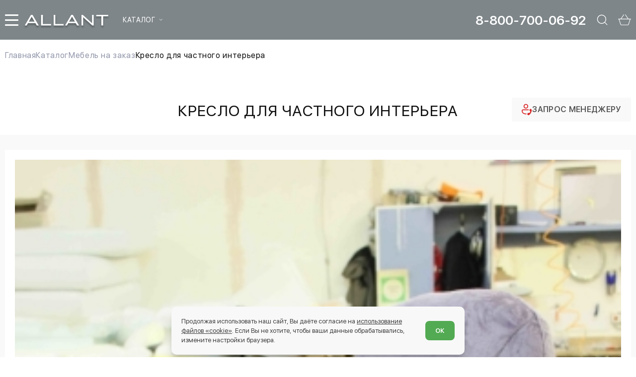

--- FILE ---
content_type: text/html; charset=UTF-8
request_url: https://www.allant.ru/bashkortostan/catalog/mebel_na_zakaz_po_individualnim_razmeram/kreslo_dlya_chastnogo_interera
body_size: 28289
content:
<!DOCTYPE html> <html lang="ru-RU"> <head> <meta charset="utf-8"> <title>Кресло для частного интерьера | Изготовление на заказ, по размерам | Доставка в Башкортостан</title> <meta name="description" content="Кресло для частного интерьера купить на заказ в Башкортостане. Изготовление по индивидуальному размеру или чертежам заказчика. Фабрика мягкой мебели «Аллант»."> <meta name="keywords" content="  в башкортостане"> <meta name="viewport" content="width=device-width,initial-scale=1"> <link rel="apple-touch-icon" sizes="180x180" href="/static/images/favicon/xapple-touch-icon.png.pagespeed.ic.-jeL6MeAeJ.webp"> <link rel="icon" type="image/png" sizes="32x32" href="/static/images/favicon/xfavicon-32x32.png.pagespeed.ic.VziucVMSB4.webp"> <link rel="icon" type="image/png" sizes="16x16" href="/static/images/favicon/xfavicon-16x16.png.pagespeed.ic.HWWVgYE1M5.webp"> <link rel="manifest" href="/static/images/favicon/site.webmanifest"> <link rel="shortcut icon" href="/static/images/favicon/favicon.ico"> <meta name="msapplication-TileColor" content="#da532c"> <meta name="msapplication-config" content="/static/images/favicon/browserconfig.xml"> <meta name="theme-color" content="#ffffff"> <meta name="apple-mobile-web-app-title" content="name"> <meta name="application-name" content="name"> <meta name="cmsmagazine" content="18db2cabdd3bf9ea4cbca88401295164"> <meta name="author" content="allant.ru"> <meta property="og:type" content="profile"> <meta property="og:image" content="/static/images/favicon/og-image.jpg"> <meta property="og:title" content="Кресло для частного интерьера | Изготовление на заказ, по размерам | Доставка в Башкортостан"> <meta property="og:description" content="Кресло для частного интерьера купить на заказ в Башкортостане. Изготовление по индивидуальному размеру или чертежам заказчика. Фабрика мягкой мебели «Аллант»."> <meta property="og:url" content="https://www.allant.ru/bashkortostan/catalog/mebel_na_zakaz_po_individualnim_razmeram/kreslo_dlya_chastnogo_interera"> <link href="/static/fonts/Allant-Thin.woff2" rel="preload" as="font" type="font/woff2" crossorigin> <link href="/static/fonts/Allant-Light.woff2" rel="preload" as="font" type="font/woff2" crossorigin> <link href="/static/fonts/Allant-Regular.woff2" rel="preload" as="font" type="font/woff2" crossorigin> <link href="/static/fonts/Allant-Semibold.woff2" rel="preload" as="font" type="font/woff2" crossorigin> <link href="/static/fonts/Allant-Bold.woff2" rel="preload" as="font" type="font/woff2" crossorigin> <style> .preloader{position:fixed;display:-webkit-box;display:-ms-flexbox;display:flex;-webkit-box-align:center;-ms-flex-align:center;align-items:center;-webkit-box-pack:center;-ms-flex-pack:center;justify-content:center;top:0;left:0;right:0;bottom:0;z-index:999;background-color:#eee8d1;-webkit-transition:var(--transition);transition:var(--transition)}.preloader.unactive{opacity:0;visibility:hidden}.preloader__loader,.preloader__loader:after{opacity:.3;border-radius:50%;width:4em;height:4em}.preloader__loader{font-size:10px;position:relative;text-indent:-9999em;border-top:.3em solid rgba(255,255,255,.9);border-right:.3em solid rgba(255,255,255,.9);border-bottom:.3em solid rgba(255,255,255,.9);border-left:.3em solid #333;-webkit-transform:translateZ(0);transform:translateZ(0);-webkit-animation:load8 1.5s infinite linear;animation:load8 1.5s infinite linear}@-webkit-keyframes load8{0%{-webkit-transform:rotate(0deg);transform:rotate(0deg)}100%{-webkit-transform:rotate(360deg);transform:rotate(360deg)}}@keyframes load8{0%{-webkit-transform:rotate(0deg);transform:rotate(0deg)}100%{-webkit-transform:rotate(360deg);transform:rotate(360deg)}} </style> <link rel="stylesheet" type="text/css" href="/static/css/A.all.css,qid=975ff8b7f1552530f120.pagespeed.cf.5xD0PglWmp.css"> <meta name="csrf-token" content="wopP5J1nSrBC9qWTCM3GSbzOuYIob6g0Kz3VJtEP"> </head> <body class="no-scroll"> <div class="preloader"> <div class="preloader__loader"></div> <script type="text/javascript"> const preloader = document.querySelector('.preloader'); const body = document.querySelector('body'); if (preloader) { window.addEventListener('load', () => { body.classList.remove('no-scroll'); preloader.classList.add('unactive'); }); } </script> </div> <div class="scrolltop" aria-label="В начало страницы"></div> <header class="header header--innerpage" data-header> <div class="container header__container"> <div class="header__logo"> <a href="https://www.allant.ru"> <img class="lazy" data-src="/static/images/common/logo.svg" src="[data-uri]" alt="image" title="title"/> </a> </div> <div class="header__nav"> <nav class="nav" itemscope itemtype="https://schema.org/SiteNavigationElement" aria-label="Меню"> <button class="nav__hamburger hamburger hamburger--collapse" type="button" data-open-overlay aria-label="меню"> <span class="hamburger-box"> <span class="hamburger-inner"></span> </span> </button> <ul class="nav__list" itemprop="about" itemscope itemtype="https://schema.org/ItemList"> <li class="nav__item nav__item--dropdown" itemprop="itemListElement" itemscope itemtype="https://schema.org/ItemList"> <a class="nav__link" href="https://www.allant.ru/catalog" title="Каталог" aria-label="Каталог" itemprop="url">Каталог</a> <div class="nav__dropdown dropdown"> <ul class="dropdown__list" aria-label="Выпадающее меню"> <li class="dropdown__item"> <a class="dropdown__link" href="https://www.allant.ru/bashkortostan/catalog/divany" title="Диваны">Диваны</a> </li> <li class="dropdown__item"> <a class="dropdown__link" href="https://www.allant.ru/bashkortostan/catalog/krovati" title="Кровати">Кровати</a> </li> <li class="dropdown__item"> <a class="dropdown__link" href="https://www.allant.ru/bashkortostan/catalog/cresla" title="Кресла и стулья">Кресла и стулья</a> </li> <li class="dropdown__item"> <a class="dropdown__link" href="https://www.allant.ru/bashkortostan/catalog/myagkie_stenovie_paneli" title="Мягкие панели">Мягкие панели</a> </li> <li class="dropdown__item"> <a class="dropdown__link" href="https://www.allant.ru/bashkortostan/catalog/pufs" title="Пуфы и банкетки">Пуфы и банкетки</a> </li> <li class="dropdown__item"> <a class="dropdown__link" href="https://www.allant.ru/bashkortostan/catalog/aksessuari" title="Малые формы и аксессуары">Малые формы и аксессуары</a> </li> </ul> </div> </li> <li class="nav__item" itemprop="itemListElement" itemscope itemtype="https://schema.org/ItemList"> <a class="nav__link" href="https://www.allant.ru/bashkortostan/catalog/mebel_v_nalichii" title="Мебель в наличии" aria-label="Мебель в наличии" itemprop="url">Мебель в наличии</a> </li> <li class="nav__item" itemprop="itemListElement" itemscope itemtype="https://schema.org/ItemList"> <a class="nav__link" href="https://www.allant.ru/bashkortostan/catalog/mebel_na_zakaz_po_individualnim_razmeram" title="Мебель на заказ" aria-label="Мебель на заказ" itemprop="url">Мебель на заказ</a> </li> <li class="nav__item" itemprop="itemListElement" itemscope itemtype="https://schema.org/ItemList"> <a class="nav__link" href="https://www.allant.ru/bashkortostan/catalog/outlet_rasprodaga" title="OUTLET (РАСПРОДАЖА)" aria-label="OUTLET (РАСПРОДАЖА)" itemprop="url">OUTLET (РАСПРОДАЖА)</a> </li> <li class="nav__item" itemprop="itemListElement" itemscope itemtype="https://schema.org/ItemList"> <a class="nav__link" href="https://www.allant.ru/bashkortostan/pay" title="Онлайн оплата" aria-label="Онлайн оплата" itemprop="url">Онлайн оплата</a> </li> <li class="nav__item" itemprop="itemListElement" itemscope itemtype="https://schema.org/ItemList"> <a class="nav__link" href="https://www.allant.ru/contacts" title="Контакты" aria-label="Контакты" itemprop="url">Контакты</a> </li> </ul> </nav> </div> <div class="header__phone"> <a href="tel:88007000692" aria-label="Позвонить">8-800-700-06-92</a> </div> <a class="header__cart cart-icon visually-hidden" href="https://www.allant.ru/cart"> <svg class="svg-sprite-icon icon-basket"> <use xlink:href="/static/images/sprite/symbol/sprite.svg#basket"></use> </svg> <span class="cart-icon__label"> <span>0</span> </span> </a> </div> </header> <div class="header-mob header-mob--innerpage" data-header> <div class="header-mob__container container"> <div class="header-mob__row"> <div class="header-mob__column"> <nav class="header-mob__nav nav"> <button class="hamburger hamburger--collapse" type="button" data-open-overlay> <span class="hamburger-box"> <span class="hamburger-inner"></span> </span> </button> <a class="header-mob__logo" href="https://www.allant.ru"> <img class="lazy" data-src="/static/images/common/logo-mobile.svg" src="[data-uri]" alt="image" title="title"/> </a> <ul class="nav__list"> <li class="nav__item nav__item--dropdown"> <a class="nav__link" href="https://www.allant.ru/catalog" title="Каталог" aria-label="Каталог" itemprop="url">Каталог</a> <div class="nav__dropdown dropdown"> <ul class="dropdown__list" aria-label="Выпадающее меню"> <li class="dropdown__item"> <a class="dropdown__link" href="https://www.allant.ru/bashkortostan/catalog/divany" title="Диваны">Диваны</a> </li> <li class="dropdown__item"> <a class="dropdown__link" href="https://www.allant.ru/bashkortostan/catalog/krovati" title="Кровати">Кровати</a> </li> <li class="dropdown__item"> <a class="dropdown__link" href="https://www.allant.ru/bashkortostan/catalog/cresla" title="Кресла и стулья">Кресла и стулья</a> </li> <li class="dropdown__item"> <a class="dropdown__link" href="https://www.allant.ru/bashkortostan/catalog/myagkie_stenovie_paneli" title="Мягкие панели">Мягкие панели</a> </li> <li class="dropdown__item"> <a class="dropdown__link" href="https://www.allant.ru/bashkortostan/catalog/pufs" title="Пуфы и банкетки">Пуфы и банкетки</a> </li> <li class="dropdown__item"> <a class="dropdown__link" href="https://www.allant.ru/bashkortostan/catalog/aksessuari" title="Малые формы и аксессуары">Малые формы и аксессуары</a> </li> </ul> </div> </li> </ul> </nav> </div> <div class="header-mob__column"> <a class="header-mob__phone" href="tel:88007000692" aria-label="Позвонить">8-800-700-06-92</a> <button class="btn-reset header-mob__icon lazy" type="button" data-search data-src="#search" data-bg="/static/images/common/ico_search.svg" aria-label="Открыть поиск"></button> <a class="header-mob__icon lazy" href="https://www.allant.ru/cart" data-bg="/static/images/common/ico_basket.svg" title="Перейти в корзину"></a> </div> </div> </div> </div> <div class="overlay-nav"> <div class="overlay-nav__container container"> <div class="overlay-nav__close lazy" data-bg="/static/images/common/ico_close-overlay.svg" data-open-overlay></div> <div class="overlay-nav__grid"> <div class="overlay-nav__column"> <a href="https://www.allant.ru"> <img class="overlay-nav__logo lazy" src="/" data-src="/static/images/common/overlay-logo.svg" width="248" height="112" alt=""> </a> <div class="overlay-nav__city user-city"> <div class="user-city__current">Ваш город - <span> г.Башкортостан </span> </div> <a class="user-city__link ajax" href="https://www.allant.ru/ajax/cities">Выбрать другой город</a> </div> </div> <div class="overlay-nav__nav"> <div class="menu"> <div class="menu__grid"> <div class="menu__column"> <div class="menu__block menu__block--has-list"> <a class="menu__category" href="javascript:void(0)">Каталог</a> <ul class="menu__list"> <li class="menu__item"> <a class="menu__link" href="https://www.allant.ru/bashkortostan/catalog/divany">Диваны</a> </li> <li class="menu__item"> <a class="menu__link" href="https://www.allant.ru/bashkortostan/catalog/krovati">Кровати</a> </li> <li class="menu__item"> <a class="menu__link" href="https://www.allant.ru/bashkortostan/catalog/cresla">Кресла и стулья</a> </li> <li class="menu__item"> <a class="menu__link" href="https://www.allant.ru/bashkortostan/catalog/myagkie_stenovie_paneli">Мягкие панели</a> </li> <li class="menu__item"> <a class="menu__link" href="https://www.allant.ru/bashkortostan/catalog/pufs">Пуфы и банкетки</a> </li> <li class="menu__item"> <a class="menu__link" href="https://www.allant.ru/bashkortostan/catalog/aksessuari">Малые формы и аксессуары</a> </li> </ul> </div> <div class="menu__block"> <a class="menu__category" href="https://www.allant.ru/bashkortostan/catalog/mebel_v_nalichii">Мебель в наличии</a> </div> <div class="menu__block"> <a class="menu__category" href="https://www.allant.ru/bashkortostan/catalog/mebel_na_zakaz_po_individualnim_razmeram">Мебель на заказ</a> </div> <div class="menu__block"> <a class="menu__category" href="https://www.allant.ru/bashkortostan/catalog/outlet_rasprodaga">OUTLET (РАСПРОДАЖА)</a> </div> <div class="menu__block"> <a class="menu__category" href="https://www.allant.ru/bashkortostan/pay">Онлайн оплата</a> </div> <div class="menu__block"> <a class="menu__category" href="https://www.allant.ru/contacts">Контакты</a> </div> </div> <div class="menu__column"> <div class="menu__block menu__block--has-list"> <a class="menu__category" href="https://www.allant.ru/about">О компании</a> <ul class="menu__list"> <li class="menu__item"> <a class="menu__link" href="https://www.allant.ru/about/proizvodstvo">Производство</a> </li> <li class="menu__item"> <a class="menu__link" href="https://www.allant.ru/about/foto">Награды</a> </li> <li class="menu__item"> <a class="menu__link" href="https://www.allant.ru/about/video">Видео</a> </li> </ul> </div> <div class="menu__block menu__block--has-list"> <a class="menu__category" href="https://www.allant.ru/klientam">Клиентам</a> <ul class="menu__list"> <li class="menu__item"> <a class="menu__link" href="https://www.allant.ru/klientam/oplata">Способы оплаты</a> </li> <li class="menu__item"> <a class="menu__link" href="https://www.allant.ru/klientam/dostavka">Доставка</a> </li> <li class="menu__item"> <a class="menu__link" href="https://www.allant.ru/klientam/garantiya">Гарантия</a> </li> <li class="menu__item"> <a class="menu__link" href="https://www.allant.ru/klientam/kredit_rassrochka">Кредит, рассрочка</a> </li> <li class="menu__item"> <a class="menu__link" href="https://www.allant.ru/klientam/oprosniy_list">Опросный лист</a> </li> </ul> </div> <div class="menu__block menu__block--has-list"> <a class="menu__category" href="https://www.allant.ru/for_partners">Партнерам</a> <ul class="menu__list"> <li class="menu__item"> <a class="menu__link" href="https://www.allant.ru/for_partners/dizayneri">Дизайнеры</a> </li> </ul> </div> </div> </div> </div> </div> <div class="overlay-nav__info"> <div class="overlay-nav__phones"> <div class="c-phone"> <div class="c-phone__title"> <div class="c-phone__icon lazy" data-bg="/static/images/common/ico_phone.svg"></div> <div class="c-phone__label">Единый номер:</div> </div> <a class="c-phone__link" href="tel:88007000692">8-800-700-06-92</a> <button class="btn-reset c-phone__callback" type="button" data-popup data-src="#callback">Заказать звонок</button> </div> </div> <div class="overlay-nav__emails"> <div class="c-email"> <a class="c-email__row" href="mailto:mebel@allant.ru"> <span class="c-email__icon lazy" data-bg="/static/images/common/ico_email.svg"></span> <span class="c-email__label">mebel@allant.ru</span> </a> </div> </div> <div class="overlay-nav__address"> <div class="c-address"> <div class="c-address__row"> <div class="c-address__icon lazy" data-bg="/static/images/common/ico_point.svg"></div> <div class="c-address__label">г. Екатеринбург, <strong>ФАБРИКА АЛЛАНТ</strong> <br/>улица Толедова, 43 /Кирова, 28</div> </div> </div> </div> <div class="overlay-nav__social"> <a class="c-youtube lazy" href="https://www.youtube.com/channel/UCCvvMrKMrcH10Au8nhmRYOA" target="_blank" data-bg="/static/images/common/ico_youtube--black.svg" title="Аллант Мебельная фабрика"></a> </div> </div> </div> <div class="overlay-nav__bottom"> <div class="overlay-nav__grid"> <div class="overlay-nav__column"> <a class="overlay-nav__link" href="https://www.allant.ru/policy">Пользовательское соглашение</a> </div> <div class="overlay-nav__data"> <a class="overlay-nav__phone" href="tel:88007000692">8-800-700-06-92</a> <button class="btn-reset overlay-nav__link" type="button" data-popup data-src="#callback">Заказать звонок</button> <a class="overlay-nav__button" href="https://www.allant.ru/online_order"> <span>Сделать онлайн - заказ</span> </a> <button class="btn-reset overlay-nav__button" type="button" data-popup data-src="#manager"> <span>Запрос менеджеру</span> </button> </div> </div> </div> <div class="overlay-nav__mobile"> <div class="overlay-nav__buttons"> <a class="overlay-nav__button" href="https://www.allant.ru/online_order"> <span>Сделать онлайн - заказ</span> </a> <button class="btn-reset overlay-nav__button" type="button" data-popup data-src="#manager"> <span>Запрос менеджеру</span> </button> </div> <div class="overlay-nav__emails"> <div class="c-email"> <a class="c-email__row" href="mailto:mebel@allant.ru"> <span class="c-email__icon lazy" data-bg="/static/images/common/ico_email.svg"></span> <span class="c-email__label">mebel@allant.ru</span> </a> </div> </div> <div class="overlay-nav__city user-city"> <div class="user-city__current">Ваш город - <span> г.Башкортостан </span> </div> <a class="user-city__link ajax" href="https://www.allant.ru/ajax/cities">Выбрать другой город</a> </div> <div class="overlay-nav__social"> <a class="c-youtube lazy" href="https://www.youtube.com/channel/UCCvvMrKMrcH10Au8nhmRYOA" target="_blank" data-bg="/static/images/common/ico_youtube--black.svg" title="Аллант Мебельная фабрика"></a> </div> <a class="overlay-nav__link" href="https://www.allant.ru/policy">Политика конфиденциальности</a> </div> </div> <div class="overlay-nav__backdrop"></div> </div> <main> <nav class="breadcrumbs"> <div class="container"> <ul class="breadcrumbs__list" itemscope itemtype="https://schema.org/BreadcrumbList"> <li class="breadcrumbs__item" itemprop="itemListElement" itemscope itemtype="https://schema.org/ListItem"> <a class="breadcrumbs__link" href="https://www.allant.ru" itemprop="item"> <span itemprop="name">Главная</span> <meta itemprop="position" content="1"> </a> </li> <li class="breadcrumbs__item" itemprop="itemListElement" itemscope itemtype="https://schema.org/ListItem"> <a class="breadcrumbs__link" href="https://www.allant.ru/bashkortostan/catalog" itemprop="item"> <span itemprop="name">Каталог</span> <meta itemprop="position" content="2"> </a> </li> <li class="breadcrumbs__item" itemprop="itemListElement" itemscope itemtype="https://schema.org/ListItem"> <a class="breadcrumbs__link" href="https://www.allant.ru/bashkortostan/catalog/mebel_na_zakaz_po_individualnim_razmeram" itemprop="item"> <span itemprop="name">Мебель на заказ</span> <meta itemprop="position" content="3"> </a> </li> <li class="breadcrumbs__item" itemprop="itemListElement" itemscope itemtype="https://schema.org/ListItem"> <a class="breadcrumbs__link" href="https://www.allant.ru/bashkortostan/catalog/mebel_na_zakaz_po_individualnim_razmeram/kreslo_dlya_chastnogo_interera" itemprop="item"> <span itemprop="name">Кресло для частного интерьера</span> <meta itemprop="position" content="4"> </a> </li> </ul> </div> </nav> <section class="product"> <div class="product__title page-title">Кресло для частного интерьера</div> <form class="product__main" action="#"> <div class="container product__container"> <div class="product__column"> <div class="product__preview"> <div class="discount-block"> </div> <div class="product__slider swiper"> <div class="product__zoom"> <svg width="20" height="20" viewbox="0 0 20 20" fill="none" xmlns="http://www.w3.org/2000/svg"> <path d="M19.5 1.17993C19.5 0.903789 19.2761 0.679932 19 0.679932H14.5C14.2239 0.679932 14 0.903789 14 1.17993C14 1.45607 14.2239 1.67993 14.5 1.67993H18.5V5.67993C18.5 5.95607 18.7239 6.17993 19 6.17993C19.2761 6.17993 19.5 5.95607 19.5 5.67993V1.17993ZM10.3536 10.5335L19.3536 1.53349L18.6464 0.826378L9.64645 9.82638L10.3536 10.5335Z" fill="black" fill-opacity="0.5"></path> <path d="M19.5 19.1799C19.5 19.4561 19.2761 19.6799 19 19.6799H14.5C14.2239 19.6799 14 19.4561 14 19.1799C14 18.9038 14.2239 18.6799 14.5 18.6799H18.5V14.6799C18.5 14.4038 18.7239 14.1799 19 14.1799C19.2761 14.1799 19.5 14.4038 19.5 14.6799V19.1799ZM10.3536 9.82638L19.3536 18.8264L18.6464 19.5335L9.64645 10.5335L10.3536 9.82638Z" fill="black" fill-opacity="0.5"></path> <path d="M0.5 19.1799C0.5 19.4561 0.723858 19.6799 1 19.6799H5.5C5.77614 19.6799 6 19.4561 6 19.1799C6 18.9038 5.77614 18.6799 5.5 18.6799H1.5V14.6799C1.5 14.4038 1.27614 14.1799 1 14.1799C0.723858 14.1799 0.5 14.4038 0.5 14.6799V19.1799ZM9.64645 9.82638L0.646447 18.8264L1.35355 19.5335L10.3536 10.5335L9.64645 9.82638Z" fill="black" fill-opacity="0.5"></path> <path d="M0.5 1.17993C0.5 0.903789 0.723858 0.679932 1 0.679932H5.5C5.77614 0.679932 6 0.903789 6 1.17993C6 1.45607 5.77614 1.67993 5.5 1.67993H1.5V5.67993C1.5 5.95607 1.27614 6.17993 1 6.17993C0.723858 6.17993 0.5 5.95607 0.5 5.67993V1.17993ZM9.64645 10.5335L0.646447 1.53349L1.35355 0.826378L10.3536 9.82638L9.64645 10.5335Z" fill="black" fill-opacity="0.5"></path> </svg> </div> <div class="swiper-wrapper"> <div class="swiper-slide"> <a href="https://www.allant.ru/uploads/products/22b2328a84821b8635ebaea726ef0a44.jpg" title="Кресло для частного интерьера" data-fancybox="Кресло для частного интерьера" data-caption="Кресло для частного интерьера"> <img class="swiper-lazy" data-src="https://www.allant.ru/thumbs/uploads/products/22b2328a84821b8635ebaea726ef0a44.thumb_3.jpg" src="[data-uri]" alt="Кресло для частного интерьера" title="Кресло для частного интерьера"/> </a> </div> <div class="swiper-slide"> <a href="https://www.allant.ru/uploads/products/2633e8b0abdf6db4467ae2c057901757.jpg" title="Кресло для частного интерьера" data-fancybox="Кресло для частного интерьера" data-caption="Кресло для частного интерьера"> <img class="swiper-lazy" data-src="https://www.allant.ru/thumbs/uploads/products/2633e8b0abdf6db4467ae2c057901757.thumb_3.jpg" src="[data-uri]" alt="Кресло для частного интерьера" title="Кресло для частного интерьера"/> </a> </div> <div class="swiper-slide"> <a href="https://www.allant.ru/uploads/products/86eda185e4a313a5207fdc7376d486de.jpg" title="Кресло для частного интерьера" data-fancybox="Кресло для частного интерьера" data-caption="Кресло для частного интерьера"> <img class="swiper-lazy" data-src="https://www.allant.ru/thumbs/uploads/products/86eda185e4a313a5207fdc7376d486de.thumb_3.jpg" src="[data-uri]" alt="Кресло для частного интерьера" title="Кресло для частного интерьера"/> </a> </div> <div class="swiper-slide"> <a href="https://www.allant.ru/uploads/products/b2bf7883468509cab2acb930e259f6bc.jpg" title="Кресло для частного интерьера" data-fancybox="Кресло для частного интерьера" data-caption="Кресло для частного интерьера"> <img class="swiper-lazy" data-src="https://www.allant.ru/thumbs/uploads/products/b2bf7883468509cab2acb930e259f6bc.thumb_3.jpg" src="[data-uri]" alt="Кресло для частного интерьера" title="Кресло для частного интерьера"/> </a> </div> <div class="swiper-slide"> <a href="https://www.allant.ru/uploads/products/326a46fee88003edb232fca8412f8f8d.jpg" title="Кресло для частного интерьера" data-fancybox="Кресло для частного интерьера" data-caption="Кресло для частного интерьера"> <img class="swiper-lazy" data-src="https://www.allant.ru/thumbs/uploads/products/326a46fee88003edb232fca8412f8f8d.thumb_3.jpg" src="[data-uri]" alt="Кресло для частного интерьера" title="Кресло для частного интерьера"/> </a> </div> <div class="swiper-slide"> <a href="https://www.allant.ru/uploads/products/5eb4f4425e9a428aac4602ae61c69673.jpg" title="Кресло для частного интерьера" data-fancybox="Кресло для частного интерьера" data-caption="Кресло для частного интерьера"> <img class="swiper-lazy" data-src="https://www.allant.ru/thumbs/uploads/products/5eb4f4425e9a428aac4602ae61c69673.thumb_3.jpg" src="[data-uri]" alt="Кресло для частного интерьера" title="Кресло для частного интерьера"/> </a> </div> </div> </div> <div class="product__thumbs swiper"> <div class="swiper-wrapper"> <div class="swiper-slide"> <img class="swiper-lazy" data-src="https://www.allant.ru/thumbs/uploads/products/22b2328a84821b8635ebaea726ef0a44.thumb_4.jpg" src="[data-uri]" alt="Кресло для частного интерьера" title="Кресло для частного интерьера"/> </div> <div class="swiper-slide"> <img class="swiper-lazy" data-src="https://www.allant.ru/thumbs/uploads/products/2633e8b0abdf6db4467ae2c057901757.thumb_4.jpg" src="[data-uri]" alt="Кресло для частного интерьера" title="Кресло для частного интерьера"/> </div> <div class="swiper-slide"> <img class="swiper-lazy" data-src="https://www.allant.ru/thumbs/uploads/products/86eda185e4a313a5207fdc7376d486de.thumb_4.jpg" src="[data-uri]" alt="Кресло для частного интерьера" title="Кресло для частного интерьера"/> </div> <div class="swiper-slide"> <img class="swiper-lazy" data-src="https://www.allant.ru/thumbs/uploads/products/b2bf7883468509cab2acb930e259f6bc.thumb_4.jpg" src="[data-uri]" alt="Кресло для частного интерьера" title="Кресло для частного интерьера"/> </div> <div class="swiper-slide"> <img class="swiper-lazy" data-src="https://www.allant.ru/thumbs/uploads/products/326a46fee88003edb232fca8412f8f8d.thumb_4.jpg" src="[data-uri]" alt="Кресло для частного интерьера" title="Кресло для частного интерьера"/> </div> <div class="swiper-slide"> <img class="swiper-lazy" data-src="https://www.allant.ru/thumbs/uploads/products/5eb4f4425e9a428aac4602ae61c69673.thumb_4.jpg" src="[data-uri]" alt="Кресло для частного интерьера" title="Кресло для частного интерьера"/> </div> </div> </div> </div> </div> <div class="product__column"> <div class="product__request" data-fixed=""> <button class="btn btn--request" type="button" data-src="#manager" data-popup="" aria-label="Задать вопрос менеджеру"> <svg width="22" height="24" viewbox="0 0 22 24" fill="none" xmlns="http://www.w3.org/2000/svg"> <path d="M14.8756 11.4628C14.9491 11.4628 15.0208 11.4663 15.0926 11.4715L14.8546 12.0333L14.7706 12.266L14.7566 12.3098C14.6656 12.6038 14.6183 12.9083 14.6131 13.2128H2.6251C2.39303 13.2128 2.17046 13.305 2.00636 13.4691C1.84226 13.6332 1.75007 13.8558 1.75007 14.0879V14.9629C1.75007 17.4795 4.25617 20.2131 8.75034 20.2131C9.29111 20.2131 9.80213 20.1729 10.2852 20.0994C10.0232 20.661 9.92439 21.285 9.99989 21.9002C9.58474 21.9427 9.16767 21.9638 8.75034 21.9632C3.25513 21.9632 0 18.4123 0 14.9629V14.0879C0 13.3917 0.276573 12.7239 0.768875 12.2316C1.26118 11.7393 1.92888 11.4628 2.6251 11.4628H14.8756Z"></path> <path d="M14.3496 18.89L15.6446 19.3205L15.8564 19.3905C16.4584 18.9355 16.9589 18.3632 17.3614 17.6737C17.7062 17.0822 17.9302 16.4819 18.037 15.8729L18.0807 15.5684L16.8259 14.3783C16.6228 14.1812 16.4783 13.9316 16.4085 13.6572C16.3386 13.3829 16.3462 13.0946 16.4304 12.8243L16.4829 12.6755L17.0534 11.3332C17.1709 11.0358 17.3885 10.7887 17.6687 10.6347C17.949 10.4807 18.2742 10.4294 18.5882 10.4897L18.723 10.5247L19.4353 10.7522C20.1423 10.9797 20.6848 11.5852 20.8598 12.3448C21.2746 14.1543 20.7758 16.3559 19.3635 18.9495C17.953 21.5396 16.4059 23.0989 14.7241 23.6222C14.4032 23.722 14.0623 23.739 13.7331 23.6716C13.4038 23.6043 13.097 23.4549 12.841 23.2372L12.701 23.1077L12.1602 22.5652C11.9321 22.3305 11.7848 22.0292 11.7394 21.7051C11.6941 21.381 11.7532 21.0508 11.9082 20.7626L11.9887 20.6331L12.806 19.4325C12.9401 19.2322 13.1246 19.0707 13.3408 18.9641C13.557 18.8575 13.7975 18.8096 14.0381 18.8253C14.0945 18.8299 14.1506 18.838 14.2061 18.8498L14.3496 18.89Z"></path> <path d="M8.75019 0.0872803C10.0266 0.0872803 11.2507 0.59433 12.1533 1.49688C13.0558 2.39944 13.5629 3.62356 13.5629 4.89997C13.5629 6.17637 13.0558 7.4005 12.1533 8.30305C11.2507 9.20561 10.0266 9.71266 8.75019 9.71266C7.47378 9.71266 6.24966 9.20561 5.3471 8.30305C4.44455 7.4005 3.9375 6.17637 3.9375 4.89997C3.9375 3.62356 4.44455 2.39944 5.3471 1.49688C6.24966 0.59433 7.47378 0.0872803 8.75019 0.0872803ZM8.75019 1.83735C7.93793 1.83735 7.15894 2.16002 6.58459 2.73437C6.01024 3.30872 5.68757 4.08771 5.68757 4.89997C5.68757 5.71222 6.01024 6.49121 6.58459 7.06557C7.15894 7.63992 7.93793 7.96259 8.75019 7.96259C9.56244 7.96259 10.3414 7.63992 10.9158 7.06557C11.4901 6.49121 11.8128 5.71222 11.8128 4.89997C11.8128 4.08771 11.4901 3.30872 10.9158 2.73437C10.3414 2.16002 9.56244 1.83735 8.75019 1.83735Z"></path> </svg> <span>Запрос менеджеру</span> </button> </div> <div class="discount-label"> <svg width="26" height="27" viewbox="0 0 26 27" fill="none" xmlns="http://www.w3.org/2000/svg"> <path d="M25 10.5531V23.2197C25 23.7502 24.9999 25.2196 24.9999 25.2196C24.9999 25.2196 23.5304 25.2197 23 25.2197H3.00009C2.46966 25.2197 1 25.2196 1 25.2196C1 25.2196 1.0001 23.7502 1.0001 23.2197V3.21983C1.0001 2.6894 1 1.21973 1 1.21973C1 1.21973 2.46966 1.21984 3.00009 1.21984H17" stroke="#D92626" stroke-width="2" stroke-linecap="round" stroke-linejoin="round"></path> <path d="M7.66797 10.5531L14.3346 15.8864L24.3346 1.88647" stroke="#D92626" stroke-width="2" stroke-linecap="round" stroke-linejoin="round"></path> </svg> НА ЗАКАЗ </div> <p></p> <div class="product__row"> <div class="product__item price"> <div class="price__current price__current--discount">На заказ</div> </div> <div class="product__item product__buttons"> <button class="btn btn--cart btn--product buy_btn" type="button" data-fancybox data-product-id="402" data-src="#cart-dialog" aria-label="Добавить в корзину"> В корзину</button> </div> </div> <div class="product__note" data-start="*"></div> </div> </div> </form> <div class="product__block product__block--white"> <div class="container text-content"> <h1 class="product__head">Кресло для частного интерьера в Башкортостане</h1> <p><strong>Кресло для частного интерьера</strong> создается таким образом, чтобы его можно было легко вписать в пространство вашего дома. Яркое оформление наполнено футуристичными нотками &ndash; это не просто еще один предмет интерьера, а настоящее украшение окружающего пространства.</p>
<p>Модель выполняется из качественных, долговечных материалов. Плотная обивка очень приятна на ощупь, легко чистится от загрязнений. Каркас надежен, хорошо переносит внешние нагрузки.</p>
<p>Еще одна важная особенность такого кресла заключается в том, что в нем очень комфортно сидеть. Спинка немного отклоняется от центральной оси, что помогает телу принять правильное положение и расслабиться. В таком кресле вы сможете хорошо отдохнуть после рабочего дня.</p>
<p>Мы готовы изготовить эту модель кресла под заказ по индивидуальным размерам. Чтобы узнать подробности, просто свяжитесь с нами по указанным контактам.</p>
</div> </div> <div class="product__block product__block--grey"> <div class="container"> <div class="product__head" data-collapsed=""> Выбор ткани <svg width="19" height="12" viewbox="0 0 19 12" fill="none" xmlns="http://www.w3.org/2000/svg"> <path d="M1 10.8201L9.5 1.82007L18 10.8201" stroke="#323232" stroke-width="2" stroke-linecap="round" stroke-linejoin="round"></path> </svg> </div> <div data-collapsed--content> <p>Всегда в&nbsp;ассортименте мебельные ткани отечественного и&nbsp;зарубежного производства (Италия, Франция, Бельгия). Ткань для обивки&nbsp;можно выбрать при заказе на&nbsp;сайте или в&nbsp;наших салонах.</p>
<p>При заказе у&nbsp;производителя возможен выбор вариантов отделки, в&nbsp;том числе разный цвет сиденья, спинок, подлокотников, использование тканей-компаньонов.</p>
<div class="product__options options"> <div class="options__triggers"> <a class="options__link" href="#materials3">Микровелюр</a> <a class="options__link" href="#materials4">Шенилл</a> <a class="options__link" href="#materials8">Мебельная замша</a> </div> <div class="options__content"> <div class="options__item animate" id="materials3"> <div class="options__head"> <div class="options__info"><p>Микровелюры и велюры имеют богатую цветовую палитру, от пастельных и нежных до ярких, насыщенных и очень солнечных тонов.</p>
</div> <div class="options__group"> <div class="options__subtitle">Состав</div> <div class="options__params"> <dl> <dt><span>Тип ткани</span></dt> <dd><span>Микровелюр</span></dd> </dl> <dl> <dt><span>Поставщик</span></dt> <dd><span>Эгида, Лазертач</span></dd> </dl> </div> <a href="https://www.allant.ru/tkani/microvelur" title="Подробнее">Подробнее</a> </div> </div> <div class="options__body"> <div class="options__gallery"> <div class="options__preview "> <img class="lazy" data-src="https://www.allant.ru/thumbs/uploads/materials/xab086c39bac47e67a530217a3a977d06.thumb_3.jpg.pagespeed.ic.ge9L3Susfn.webp" src="[data-uri]" alt="Teddy 1" title="Teddy 1" data-fancybox="Микровелюр" data-caption="Teddy 1"/> <span>Teddy 1</span> </div> <div class="options__preview "> <img class="lazy" data-src="https://www.allant.ru/thumbs/uploads/materials/x2e404df9254b45426e9c32c7cd34a6ea.thumb_3.jpg.pagespeed.ic.aYqbHUsOpL.webp" src="[data-uri]" alt="Teddy 2" title="Teddy 2" data-fancybox="Микровелюр" data-caption="Teddy 2"/> <span>Teddy 2</span> </div> <div class="options__preview "> <img class="lazy" data-src="https://www.allant.ru/thumbs/uploads/materials/x5b1e18c97e9584bc658af6916317236d.thumb_3.jpg.pagespeed.ic.YqZoHpcc1-.webp" src="[data-uri]" alt="Teddy 3" title="Teddy 3" data-fancybox="Микровелюр" data-caption="Teddy 3"/> <span>Teddy 3</span> </div> <div class="options__preview "> <img class="lazy" data-src="https://www.allant.ru/thumbs/uploads/materials/x7266db48f19ce90e77277c483d62076b.thumb_3.jpg.pagespeed.ic._5rljlXe_u.webp" src="[data-uri]" alt="Teddy 4" title="Teddy 4" data-fancybox="Микровелюр" data-caption="Teddy 4"/> <span>Teddy 4</span> </div> <div class="options__preview "> <img class="lazy" data-src="https://www.allant.ru/thumbs/uploads/materials/x8a6a7d93fc29f345e37f8cbcdfef67b1.thumb_3.jpg.pagespeed.ic.ZWE_3u3MeP.webp" src="[data-uri]" alt="Teddy 5" title="Teddy 5" data-fancybox="Микровелюр" data-caption="Teddy 5"/> <span>Teddy 5</span> </div> <div class="options__preview "> <img class="lazy" data-src="https://www.allant.ru/thumbs/uploads/materials/xb955dba6c2e76d2927d252ebcf51293a.thumb_3.jpg.pagespeed.ic.uRR1laX7-0.webp" src="[data-uri]" alt="Teddy 6" title="Teddy 6" data-fancybox="Микровелюр" data-caption="Teddy 6"/> <span>Teddy 6</span> </div> <div class="options__preview "> <img class="lazy" data-src="https://www.allant.ru/thumbs/uploads/materials/xabb5cba5fc8ce27a8b673e5e182ef676.thumb_3.jpg.pagespeed.ic.2kgM3K6jwH.webp" src="[data-uri]" alt="Teddy 7" title="Teddy 7" data-fancybox="Микровелюр" data-caption="Teddy 7"/> <span>Teddy 7</span> </div> <div class="options__preview "> <img class="lazy" data-src="https://www.allant.ru/thumbs/uploads/materials/x893c16976925c0f15ed4f140b77781c6.thumb_3.jpg.pagespeed.ic.rB8FADhjKS.webp" src="[data-uri]" alt="Teddy 8" title="Teddy 8" data-fancybox="Микровелюр" data-caption="Teddy 8"/> <span>Teddy 8</span> </div> <div class="options__preview "> <img class="lazy" data-src="https://www.allant.ru/thumbs/uploads/materials/x1a58ac29f49b8cdcce99ce42dc6b3d45.thumb_3.jpg.pagespeed.ic.AWciuUhF6L.webp" src="[data-uri]" alt="Teddy 9" title="Teddy 9" data-fancybox="Микровелюр" data-caption="Teddy 9"/> <span>Teddy 9</span> </div> <div class="options__preview "> <img class="lazy" data-src="https://www.allant.ru/thumbs/uploads/materials/xfcceb2ac66eb9999464c5b634b54823e.thumb_3.jpg.pagespeed.ic.bou2vdEzQ_.webp" src="[data-uri]" alt="Teddy 10" title="Teddy 10" data-fancybox="Микровелюр" data-caption="Teddy 10"/> <span>Teddy 10</span> </div> <div class="options__preview "> <img class="lazy" data-src="https://www.allant.ru/thumbs/uploads/materials/xfe029759b8f4e7644e23869cb28d30fe.thumb_3.jpg.pagespeed.ic.0HAAiz8nzn.webp" src="[data-uri]" alt="Teddy 11" title="Teddy 11" data-fancybox="Микровелюр" data-caption="Teddy 11"/> <span>Teddy 11</span> </div> <div class="options__preview "> <img class="lazy" data-src="https://www.allant.ru/thumbs/uploads/materials/xed8202bcf00243215b239a074ffc014c.thumb_3.jpg.pagespeed.ic.5VyWCuz81s.webp" src="[data-uri]" alt="Teddy 12" title="Teddy 12" data-fancybox="Микровелюр" data-caption="Teddy 12"/> <span>Teddy 12</span> </div> <div class="options__preview "> <img class="lazy" data-src="https://www.allant.ru/thumbs/uploads/materials/x10976c6a2b299e4a6e1b74c3c0e5a945.thumb_3.jpg.pagespeed.ic.V1y_lPL7r4.webp" src="[data-uri]" alt="Teddy 13" title="Teddy 13" data-fancybox="Микровелюр" data-caption="Teddy 13"/> <span>Teddy 13</span> </div> <div class="options__preview "> <img class="lazy" data-src="https://www.allant.ru/thumbs/uploads/materials/x6510709b44d84e3d8a0dc15d0bd8c99e.thumb_3.jpg.pagespeed.ic.8PuwJpTyBQ.webp" src="[data-uri]" alt="Teddy 14" title="Teddy 14" data-fancybox="Микровелюр" data-caption="Teddy 14"/> <span>Teddy 14</span> </div> <div class="options__preview  options__preview--hidden "> <img class="lazy" data-src="https://www.allant.ru/thumbs/uploads/materials/xd8ae9799c97496c225481599836e231e.thumb_3.jpg.pagespeed.ic.9e8Jhi-bFf.webp" src="[data-uri]" alt="Teddy 15" title="Teddy 15" data-fancybox="Микровелюр" data-caption="Teddy 15"/> <span>Teddy 15</span> </div> <div class="options__preview  options__preview--hidden "> <img class="lazy" data-src="https://www.allant.ru/thumbs/uploads/materials/x1c9900892c9ac4685c4cc16b3216371f.thumb_3.jpg.pagespeed.ic.c3zRs8iOp0.webp" src="[data-uri]" alt="Teddy 16" title="Teddy 16" data-fancybox="Микровелюр" data-caption="Teddy 16"/> <span>Teddy 16</span> </div> <div class="options__preview  options__preview--hidden "> <img class="lazy" data-src="https://www.allant.ru/thumbs/uploads/materials/xbdd5cb7ae7e0023cc3ca5e76f41b836a.thumb_3.jpg.pagespeed.ic.-EFlGgglqa.webp" src="[data-uri]" alt="Teddy 17" title="Teddy 17" data-fancybox="Микровелюр" data-caption="Teddy 17"/> <span>Teddy 17</span> </div> <div class="options__preview  options__preview--hidden "> <img class="lazy" data-src="https://www.allant.ru/thumbs/uploads/materials/xa5623f950261017e541823f3a8e2ac3e.thumb_3.jpg.pagespeed.ic.GRZlcdK779.webp" src="[data-uri]" alt="Teddy 18" title="Teddy 18" data-fancybox="Микровелюр" data-caption="Teddy 18"/> <span>Teddy 18</span> </div> <div class="options__preview  options__preview--hidden "> <img class="lazy" data-src="https://www.allant.ru/thumbs/uploads/materials/x8b522bc112e69986538fc1bcfe607be4.thumb_3.jpg.pagespeed.ic.Mq36S-Uimb.webp" src="[data-uri]" alt="Teddy 19" title="Teddy 19" data-fancybox="Микровелюр" data-caption="Teddy 19"/> <span>Teddy 19</span> </div> <div class="options__preview  options__preview--hidden "> <img class="lazy" data-src="https://www.allant.ru/thumbs/uploads/materials/x0e0cab56026c6820c0f1037829e1fd29.thumb_3.jpg.pagespeed.ic._MoKTh7mS9.webp" src="[data-uri]" alt="Teddy 20" title="Teddy 20" data-fancybox="Микровелюр" data-caption="Teddy 20"/> <span>Teddy 20</span> </div> <div class="options__preview  options__preview--hidden "> <img class="lazy" data-src="https://www.allant.ru/thumbs/uploads/materials/x86103ef9054886a7840e65137fe386fb.thumb_3.jpg.pagespeed.ic.1QJEFlr1nf.webp" src="[data-uri]" alt="Teddy 21" title="Teddy 21" data-fancybox="Микровелюр" data-caption="Teddy 21"/> <span>Teddy 21</span> </div> <div class="options__preview  options__preview--hidden "> <img class="lazy" data-src="https://www.allant.ru/thumbs/uploads/materials/x5c6e7386d2cd15089446200d439cb480.thumb_3.jpg.pagespeed.ic.RJRv8GJ8qI.webp" src="[data-uri]" alt="Teddy 22" title="Teddy 22" data-fancybox="Микровелюр" data-caption="Teddy 22"/> <span>Teddy 22</span> </div> <div class="options__preview  options__preview--hidden "> <img class="lazy" data-src="https://www.allant.ru/thumbs/uploads/materials/x0489367176fd266dcbd6d6c618d7a867.thumb_3.jpg.pagespeed.ic.GtlA7yXtms.webp" src="[data-uri]" alt="Teddy 23" title="Teddy 23" data-fancybox="Микровелюр" data-caption="Teddy 23"/> <span>Teddy 23</span> </div> <div class="options__preview  options__preview--hidden "> <img class="lazy" data-src="https://www.allant.ru/thumbs/uploads/materials/x9e512a477916e14d018800f50088696b.thumb_3.jpg.pagespeed.ic.Yv0SqU8Ypn.webp" src="[data-uri]" alt="Teddy 24" title="Teddy 24" data-fancybox="Микровелюр" data-caption="Teddy 24"/> <span>Teddy 24</span> </div> <div class="options__preview  options__preview--hidden "> <img class="lazy" data-src="https://www.allant.ru/thumbs/uploads/materials/xeca740a00f4f8ad38e1669f9a329b1dd.thumb_3.jpg.pagespeed.ic.1hg6KH8taz.webp" src="[data-uri]" alt="Enigma 1" title="Enigma 1" data-fancybox="Микровелюр" data-caption="Enigma 1"/> <span>Enigma 1</span> </div> <div class="options__preview  options__preview--hidden "> <img class="lazy" data-src="https://www.allant.ru/thumbs/uploads/materials/x7e65a45946ac5f22fec8e87af48bb521.thumb_3.jpg.pagespeed.ic.udxdh4B9lU.webp" src="[data-uri]" alt="Enigma 2" title="Enigma 2" data-fancybox="Микровелюр" data-caption="Enigma 2"/> <span>Enigma 2</span> </div> <div class="options__preview  options__preview--hidden "> <img class="lazy" data-src="https://www.allant.ru/thumbs/uploads/materials/x8fc2e67383aabeff5d5c06c2ecb16367.thumb_3.jpg.pagespeed.ic.WQkv4U1AHr.webp" src="[data-uri]" alt="Enigma 3" title="Enigma 3" data-fancybox="Микровелюр" data-caption="Enigma 3"/> <span>Enigma 3</span> </div> <div class="options__preview  options__preview--hidden "> <img class="lazy" data-src="https://www.allant.ru/thumbs/uploads/materials/x5406749bf9263b185b1a74ecb8f5c5b2.thumb_3.jpg.pagespeed.ic.DtwcQqnilI.webp" src="[data-uri]" alt="Enigma 4" title="Enigma 4" data-fancybox="Микровелюр" data-caption="Enigma 4"/> <span>Enigma 4</span> </div> <div class="options__preview  options__preview--hidden "> <img class="lazy" data-src="https://www.allant.ru/thumbs/uploads/materials/xd84473f7a289af01827381d7902606c4.thumb_3.jpg.pagespeed.ic.YbeX91FXys.webp" src="[data-uri]" alt="Enigma 5" title="Enigma 5" data-fancybox="Микровелюр" data-caption="Enigma 5"/> <span>Enigma 5</span> </div> <div class="options__preview  options__preview--hidden "> <img class="lazy" data-src="https://www.allant.ru/thumbs/uploads/materials/x87384866a1f15848f42671a83baadaf1.thumb_3.jpg.pagespeed.ic.uQAl7vDjPC.webp" src="[data-uri]" alt="Enigma 6" title="Enigma 6" data-fancybox="Микровелюр" data-caption="Enigma 6"/> <span>Enigma 6</span> </div> <div class="options__preview  options__preview--hidden "> <img class="lazy" data-src="https://www.allant.ru/thumbs/uploads/materials/xbcb01423c9b3b84d6076ae154ce6e5dc.thumb_3.jpg.pagespeed.ic.k-O-PHnImR.webp" src="[data-uri]" alt="Enigma 7" title="Enigma 7" data-fancybox="Микровелюр" data-caption="Enigma 7"/> <span>Enigma 7</span> </div> <div class="options__preview  options__preview--hidden "> <img class="lazy" data-src="https://www.allant.ru/thumbs/uploads/materials/x45dc74cfe8470634a445a0b5b71841d8.thumb_3.jpg.pagespeed.ic.z6nSMUvC6c.webp" src="[data-uri]" alt="Enigma 8" title="Enigma 8" data-fancybox="Микровелюр" data-caption="Enigma 8"/> <span>Enigma 8</span> </div> <div class="options__preview  options__preview--hidden "> <img class="lazy" data-src="https://www.allant.ru/thumbs/uploads/materials/x070d9a212f754d6ff916409af7743902.thumb_3.jpg.pagespeed.ic.ROpaBXdvxA.webp" src="[data-uri]" alt="Enigma 9" title="Enigma 9" data-fancybox="Микровелюр" data-caption="Enigma 9"/> <span>Enigma 9</span> </div> <div class="options__preview  options__preview--hidden "> <img class="lazy" data-src="https://www.allant.ru/thumbs/uploads/materials/x9004ee3358fc236ec3f681a0cdce377e.thumb_3.jpg.pagespeed.ic.m9DLzFq9TV.webp" src="[data-uri]" alt="Enigma 10" title="Enigma 10" data-fancybox="Микровелюр" data-caption="Enigma 10"/> <span>Enigma 10</span> </div> <div class="options__preview  options__preview--hidden "> <img class="lazy" data-src="https://www.allant.ru/thumbs/uploads/materials/xd31428a6f1e63a3eb6ad595ce6c804fe.thumb_3.jpg.pagespeed.ic.S-GfgVDEFz.webp" src="[data-uri]" alt="Enigma 11" title="Enigma 11" data-fancybox="Микровелюр" data-caption="Enigma 11"/> <span>Enigma 11</span> </div> <div class="options__preview  options__preview--hidden "> <img class="lazy" data-src="https://www.allant.ru/thumbs/uploads/materials/x7b9d03aa3331199658d8cd191b473d53.thumb_3.jpg.pagespeed.ic.fk06xOFSTm.webp" src="[data-uri]" alt="Enigma 12" title="Enigma 12" data-fancybox="Микровелюр" data-caption="Enigma 12"/> <span>Enigma 12</span> </div> <div class="options__preview  options__preview--hidden "> <img class="lazy" data-src="https://www.allant.ru/thumbs/uploads/materials/x651b946a7674a86b8611689b6e8e0e63.thumb_3.jpg.pagespeed.ic.5T7yoTe-1r.webp" src="[data-uri]" alt="Enigma 13" title="Enigma 13" data-fancybox="Микровелюр" data-caption="Enigma 13"/> <span>Enigma 13</span> </div> <div class="options__preview  options__preview--hidden "> <img class="lazy" data-src="https://www.allant.ru/thumbs/uploads/materials/xd3c9b94c7d3f19a7821660197419ca86.thumb_3.jpg.pagespeed.ic.CqINeWS-BE.webp" src="[data-uri]" alt="Enigma 14" title="Enigma 14" data-fancybox="Микровелюр" data-caption="Enigma 14"/> <span>Enigma 14</span> </div> <div class="options__preview  options__preview--hidden "> <img class="lazy" data-src="https://www.allant.ru/thumbs/uploads/materials/xd87ad002230153834d79d836b2cad4bc.thumb_3.jpg.pagespeed.ic.ZkwcBZ-Fqp.webp" src="[data-uri]" alt="Enigma 15" title="Enigma 15" data-fancybox="Микровелюр" data-caption="Enigma 15"/> <span>Enigma 15</span> </div> <div class="options__preview  options__preview--hidden "> <img class="lazy" data-src="https://www.allant.ru/thumbs/uploads/materials/x93e29708999880d342e808661a37cb9d.thumb_3.jpg.pagespeed.ic.nfqnXYqvXc.webp" src="[data-uri]" alt="Tokyo 1" title="Tokyo 1" data-fancybox="Микровелюр" data-caption="Tokyo 1"/> <span>Tokyo 1</span> </div> <div class="options__preview  options__preview--hidden "> <img class="lazy" data-src="https://www.allant.ru/thumbs/uploads/materials/x8ea94fb8290cde6080b44f984613f529.thumb_3.jpg.pagespeed.ic.3nlbwwijmb.webp" src="[data-uri]" alt="Tokyo 2" title="Tokyo 2" data-fancybox="Микровелюр" data-caption="Tokyo 2"/> <span>Tokyo 2</span> </div> <div class="options__preview  options__preview--hidden "> <img class="lazy" data-src="https://www.allant.ru/thumbs/uploads/materials/xb899f2ac21db9a2491c674db76568209.thumb_3.jpg.pagespeed.ic.NK2bAiVhxh.webp" src="[data-uri]" alt="Tokyo 3" title="Tokyo 3" data-fancybox="Микровелюр" data-caption="Tokyo 3"/> <span>Tokyo 3</span> </div> <div class="options__preview  options__preview--hidden "> <img class="lazy" data-src="https://www.allant.ru/thumbs/uploads/materials/x3ff7fa07db5294f004f881e74a9335be.thumb_3.jpg.pagespeed.ic.dB8W3sVTUo.webp" src="[data-uri]" alt="Tokyo 4" title="Tokyo 4" data-fancybox="Микровелюр" data-caption="Tokyo 4"/> <span>Tokyo 4</span> </div> <div class="options__preview  options__preview--hidden "> <img class="lazy" data-src="https://www.allant.ru/thumbs/uploads/materials/x12736f164bb9f5bf73cb0310869763b9.thumb_3.jpg.pagespeed.ic.KNbajcrwoa.webp" src="[data-uri]" alt="Tokyo 5" title="Tokyo 5" data-fancybox="Микровелюр" data-caption="Tokyo 5"/> <span>Tokyo 5</span> </div> <div class="options__preview  options__preview--hidden "> <img class="lazy" data-src="https://www.allant.ru/thumbs/uploads/materials/x9e5f209cb98eeb9c3034eeda98670ef7.thumb_3.jpg.pagespeed.ic.RAKFgyWR9H.webp" src="[data-uri]" alt="Tokyo 6" title="Tokyo 6" data-fancybox="Микровелюр" data-caption="Tokyo 6"/> <span>Tokyo 6</span> </div> <div class="options__preview  options__preview--hidden "> <img class="lazy" data-src="https://www.allant.ru/thumbs/uploads/materials/xf11b7b1930972cc33d607a5ad71c710e.thumb_3.jpg.pagespeed.ic.3nlbwwijmb.webp" src="[data-uri]" alt="Tokyo 7" title="Tokyo 7" data-fancybox="Микровелюр" data-caption="Tokyo 7"/> <span>Tokyo 7</span> </div> <div class="options__preview  options__preview--hidden "> <img class="lazy" data-src="https://www.allant.ru/thumbs/uploads/materials/x516d204cd4924805047390b49242efba.thumb_3.jpg.pagespeed.ic.8PPvZyKbdx.webp" src="[data-uri]" alt="Tokyo 8" title="Tokyo 8" data-fancybox="Микровелюр" data-caption="Tokyo 8"/> <span>Tokyo 8</span> </div> <div class="options__preview  options__preview--hidden "> <img class="lazy" data-src="https://www.allant.ru/thumbs/uploads/materials/x0ec68a69624b7b6406b423df6bc1e735.thumb_3.jpg.pagespeed.ic.gR6kre4fEd.webp" src="[data-uri]" alt="Tokyo 9" title="Tokyo 9" data-fancybox="Микровелюр" data-caption="Tokyo 9"/> <span>Tokyo 9</span> </div> <div class="options__preview  options__preview--hidden "> <img class="lazy" data-src="https://www.allant.ru/thumbs/uploads/materials/xb6be17e5938ef0f9ef4d161b54a7231c.thumb_3.jpg.pagespeed.ic.dy_GS6QQjn.webp" src="[data-uri]" alt="Tokyo 10" title="Tokyo 10" data-fancybox="Микровелюр" data-caption="Tokyo 10"/> <span>Tokyo 10</span> </div> <div class="options__preview  options__preview--hidden "> <img class="lazy" data-src="https://www.allant.ru/thumbs/uploads/materials/xd00f44f448acbce3ca59fb9ac3703d56.thumb_3.jpg.pagespeed.ic.8iXVSt8Z9e.webp" src="[data-uri]" alt="Tokyo 11" title="Tokyo 11" data-fancybox="Микровелюр" data-caption="Tokyo 11"/> <span>Tokyo 11</span> </div> <div class="options__preview  options__preview--hidden "> <img class="lazy" data-src="https://www.allant.ru/thumbs/uploads/materials/xcc4d68c6559e012657c1ef16a26f0f4a.thumb_3.jpg.pagespeed.ic.m5_HkRthEB.webp" src="[data-uri]" alt="Tokyo 12" title="Tokyo 12" data-fancybox="Микровелюр" data-caption="Tokyo 12"/> <span>Tokyo 12</span> </div> <div class="options__preview  options__preview--hidden "> <img class="lazy" data-src="https://www.allant.ru/thumbs/uploads/materials/x7fa1259cf1075c6b57f80b538132972b.thumb_3.jpg.pagespeed.ic.OltLx4jQMT.webp" src="[data-uri]" alt="Tokyo 13" title="Tokyo 13" data-fancybox="Микровелюр" data-caption="Tokyo 13"/> <span>Tokyo 13</span> </div> <div class="options__preview  options__preview--hidden "> <img class="lazy" data-src="https://www.allant.ru/thumbs/uploads/materials/x04facf70d2298927368bec5ba8b5efdd.thumb_3.jpg.pagespeed.ic.qwm7qNvhOF.webp" src="[data-uri]" alt="Tokyo 14" title="Tokyo 14" data-fancybox="Микровелюр" data-caption="Tokyo 14"/> <span>Tokyo 14</span> </div> <div class="options__preview  options__preview--hidden "> <img class="lazy" data-src="https://www.allant.ru/thumbs/uploads/materials/x614017637a31c386a72816ca0b718f5d.thumb_3.jpg.pagespeed.ic.lfVvc57zO_.webp" src="[data-uri]" alt="Boska 1" title="Boska 1" data-fancybox="Микровелюр" data-caption="Boska 1"/> <span>Boska 1</span> </div> <div class="options__preview  options__preview--hidden "> <img class="lazy" data-src="https://www.allant.ru/thumbs/uploads/materials/x1ecd2e33b1d5bae1119b441b8af97424.thumb_3.jpg.pagespeed.ic.-8psxChCHW.webp" src="[data-uri]" alt="Boska 2" title="Boska 2" data-fancybox="Микровелюр" data-caption="Boska 2"/> <span>Boska 2</span> </div> <div class="options__preview  options__preview--hidden "> <img class="lazy" data-src="https://www.allant.ru/thumbs/uploads/materials/xdb3b35b9d7e270b4da5fbacefb9bd434.thumb_3.jpg.pagespeed.ic.VqobWBxYVR.webp" src="[data-uri]" alt="Boska 3" title="Boska 3" data-fancybox="Микровелюр" data-caption="Boska 3"/> <span>Boska 3</span> </div> <div class="options__preview  options__preview--hidden "> <img class="lazy" data-src="https://www.allant.ru/thumbs/uploads/materials/xea81ffc7875667bb5806c8809b9eb011.thumb_3.jpg.pagespeed.ic.FyD1y0RkUy.webp" src="[data-uri]" alt="Boska 4" title="Boska 4" data-fancybox="Микровелюр" data-caption="Boska 4"/> <span>Boska 4</span> </div> <div class="options__preview  options__preview--hidden "> <img class="lazy" data-src="https://www.allant.ru/thumbs/uploads/materials/x8c4cc59b5fe336f504cf0c7c245c8047.thumb_3.jpg.pagespeed.ic.vGDB3l9sVs.webp" src="[data-uri]" alt="Boska 5" title="Boska 5" data-fancybox="Микровелюр" data-caption="Boska 5"/> <span>Boska 5</span> </div> <div class="options__preview  options__preview--hidden "> <img class="lazy" data-src="https://www.allant.ru/thumbs/uploads/materials/x047c34bc36c72dd43b70a26593a15d95.thumb_3.jpg.pagespeed.ic.Bh-3uHbcQA.webp" src="[data-uri]" alt="Boska 6" title="Boska 6" data-fancybox="Микровелюр" data-caption="Boska 6"/> <span>Boska 6</span> </div> <div class="options__preview  options__preview--hidden "> <img class="lazy" data-src="https://www.allant.ru/thumbs/uploads/materials/xb4aadf7c81e0a8758c45686fa5af8ea3.thumb_3.jpg.pagespeed.ic.BpPCVRwWh4.webp" src="[data-uri]" alt="Boska 7" title="Boska 7" data-fancybox="Микровелюр" data-caption="Boska 7"/> <span>Boska 7</span> </div> <div class="options__preview  options__preview--hidden "> <img class="lazy" data-src="https://www.allant.ru/thumbs/uploads/materials/x0fa17b4c61d09b764458bfa99a296873.thumb_3.jpg.pagespeed.ic.be37IYexUC.webp" src="[data-uri]" alt="Boska 8" title="Boska 8" data-fancybox="Микровелюр" data-caption="Boska 8"/> <span>Boska 8</span> </div> <div class="options__preview  options__preview--hidden "> <img class="lazy" data-src="https://www.allant.ru/thumbs/uploads/materials/xb9098a27077687f71430d9da0c2871d7.thumb_3.jpg.pagespeed.ic.haXdNtZvSX.webp" src="[data-uri]" alt="Boska 9" title="Boska 9" data-fancybox="Микровелюр" data-caption="Boska 9"/> <span>Boska 9</span> </div> <div class="options__preview  options__preview--hidden "> <img class="lazy" data-src="https://www.allant.ru/thumbs/uploads/materials/x6c284e67de68897c1408e1d7700aa3f4.thumb_3.jpg.pagespeed.ic.TVUvrgfEe1.webp" src="[data-uri]" alt="Boska 10" title="Boska 10" data-fancybox="Микровелюр" data-caption="Boska 10"/> <span>Boska 10</span> </div> <div class="options__preview  options__preview--hidden "> <img class="lazy" data-src="https://www.allant.ru/thumbs/uploads/materials/x7e1afbe8430e68f41f0467033dae220f.thumb_3.jpg.pagespeed.ic.rom6cRctzw.webp" src="[data-uri]" alt="Boska 11" title="Boska 11" data-fancybox="Микровелюр" data-caption="Boska 11"/> <span>Boska 11</span> </div> <div class="options__preview  options__preview--hidden "> <img class="lazy" data-src="https://www.allant.ru/thumbs/uploads/materials/xa7937346bfd2844efbe150cc044a2872.thumb_3.jpg.pagespeed.ic.8Oe5pETd4B.webp" src="[data-uri]" alt="Boska 12" title="Boska 12" data-fancybox="Микровелюр" data-caption="Boska 12"/> <span>Boska 12</span> </div> <div class="options__preview  options__preview--hidden "> <img class="lazy" data-src="https://www.allant.ru/thumbs/uploads/materials/xe488fad0819b2dc1127674502d202614.thumb_3.jpg.pagespeed.ic.md37a9-oKZ.webp" src="[data-uri]" alt="Boska 13" title="Boska 13" data-fancybox="Микровелюр" data-caption="Boska 13"/> <span>Boska 13</span> </div> <div class="options__preview  options__preview--hidden "> <img class="lazy" data-src="https://www.allant.ru/thumbs/uploads/materials/xeca520e0db8007c7b63cc03cf56e64ec.thumb_3.jpg.pagespeed.ic.cPluH9iw2r.webp" src="[data-uri]" alt="Boska 14" title="Boska 14" data-fancybox="Микровелюр" data-caption="Boska 14"/> <span>Boska 14</span> </div> <div class="options__preview  options__preview--hidden "> <img class="lazy" data-src="https://www.allant.ru/thumbs/uploads/materials/x7486210f3fb3a6d12ac047fa58c513cb.thumb_3.jpg.pagespeed.ic.p9uUpdc4AF.webp" src="[data-uri]" alt="Boska 15" title="Boska 15" data-fancybox="Микровелюр" data-caption="Boska 15"/> <span>Boska 15</span> </div> <div class="options__preview  options__preview--hidden "> <img class="lazy" data-src="https://www.allant.ru/thumbs/uploads/materials/xc3ef34b54ac6e8f2b113b8a359f751b4.thumb_3.jpg.pagespeed.ic.xZ9kFlOGhz.webp" src="[data-uri]" alt="Boska 16" title="Boska 16" data-fancybox="Микровелюр" data-caption="Boska 16"/> <span>Boska 16</span> </div> <div class="options__preview  options__preview--hidden "> <img class="lazy" data-src="https://www.allant.ru/thumbs/uploads/materials/x90844360494db0e652ba6b43c2fd1275.thumb_3.jpg.pagespeed.ic.Y-phEnXL9K.webp" src="[data-uri]" alt="Boska 17" title="Boska 17" data-fancybox="Микровелюр" data-caption="Boska 17"/> <span>Boska 17</span> </div> <div class="options__preview  options__preview--hidden "> <img class="lazy" data-src="https://www.allant.ru/thumbs/uploads/materials/xcfff1779fd9d79008a9645328bdc75ff.thumb_3.jpg.pagespeed.ic.qWSe-xTrI5.webp" src="[data-uri]" alt="Boska 18" title="Boska 18" data-fancybox="Микровелюр" data-caption="Boska 18"/> <span>Boska 18</span> </div> <div class="options__preview  options__preview--hidden "> <img class="lazy" data-src="https://www.allant.ru/thumbs/uploads/materials/x81d0f260b6176f6c98b5fc3ab30a689d.thumb_3.jpg.pagespeed.ic.LeM90CZfJ8.webp" src="[data-uri]" alt="Boska 19" title="Boska 19" data-fancybox="Микровелюр" data-caption="Boska 19"/> <span>Boska 19</span> </div> <div class="options__preview  options__preview--hidden "> <img class="lazy" data-src="https://www.allant.ru/thumbs/uploads/materials/x3713e91db690016324950b1d6b2c6e88.thumb_3.jpg.pagespeed.ic.RbIk4UFKS4.webp" src="[data-uri]" alt="Boska 20" title="Boska 20" data-fancybox="Микровелюр" data-caption="Boska 20"/> <span>Boska 20</span> </div> <div class="options__preview  options__preview--hidden "> <img class="lazy" data-src="https://www.allant.ru/thumbs/uploads/materials/x07cb945cb9e56a834e1d6f3a47faaf58.thumb_3.jpg.pagespeed.ic.gUqlVpsva3.webp" src="[data-uri]" alt="Boska 21" title="Boska 21" data-fancybox="Микровелюр" data-caption="Boska 21"/> <span>Boska 21</span> </div> <div class="options__preview  options__preview--hidden "> <img class="lazy" data-src="https://www.allant.ru/thumbs/uploads/materials/x3939690d5b8f8dd29ce5bfd322d18abb.thumb_3.jpg.pagespeed.ic.PTptB7Hg65.webp" src="[data-uri]" alt="Boska 22" title="Boska 22" data-fancybox="Микровелюр" data-caption="Boska 22"/> <span>Boska 22</span> </div> <div class="options__preview  options__preview--hidden "> <img class="lazy" data-src="https://www.allant.ru/thumbs/uploads/materials/xe24526c0f6b7ce7276cd060e94c91310.thumb_3.jpg.pagespeed.ic.Q9ReWdqCoP.webp" src="[data-uri]" alt="Velutto 1" title="Velutto 1" data-fancybox="Микровелюр" data-caption="Velutto 1"/> <span>Velutto 1</span> </div> <div class="options__preview  options__preview--hidden "> <img class="lazy" data-src="https://www.allant.ru/thumbs/uploads/materials/x7bbc048a766fd48081364f99e49950d4.thumb_3.jpg.pagespeed.ic.ovG5wNmSQ-.webp" src="[data-uri]" alt="Velutto 2" title="Velutto 2" data-fancybox="Микровелюр" data-caption="Velutto 2"/> <span>Velutto 2</span> </div> <div class="options__preview  options__preview--hidden "> <img class="lazy" data-src="https://www.allant.ru/thumbs/uploads/materials/xb79ffc7659a4ca54205a063f31b4d6c3.thumb_3.jpg.pagespeed.ic.zIaGM7KcAq.webp" src="[data-uri]" alt="Velutto 3" title="Velutto 3" data-fancybox="Микровелюр" data-caption="Velutto 3"/> <span>Velutto 3</span> </div> <div class="options__preview  options__preview--hidden "> <img class="lazy" data-src="https://www.allant.ru/thumbs/uploads/materials/x2b353e46dc12a3c81fa590f909af5eb5.thumb_3.jpg.pagespeed.ic.2Xbd0rEPPz.webp" src="[data-uri]" alt="Velutto 4" title="Velutto 4" data-fancybox="Микровелюр" data-caption="Velutto 4"/> <span>Velutto 4</span> </div> <div class="options__preview  options__preview--hidden "> <img class="lazy" data-src="https://www.allant.ru/thumbs/uploads/materials/xfb1e3e401db19ed18332f2c5a523182b.thumb_3.jpg.pagespeed.ic.qsYr4DI6Ab.webp" src="[data-uri]" alt="Velutto 5" title="Velutto 5" data-fancybox="Микровелюр" data-caption="Velutto 5"/> <span>Velutto 5</span> </div> <div class="options__preview  options__preview--hidden "> <img class="lazy" data-src="https://www.allant.ru/thumbs/uploads/materials/x81e777590d46a5b09a04dbf1e7476322.thumb_3.jpg.pagespeed.ic.6R4RA5_SlL.webp" src="[data-uri]" alt="Velutto 6" title="Velutto 6" data-fancybox="Микровелюр" data-caption="Velutto 6"/> <span>Velutto 6</span> </div> <div class="options__preview  options__preview--hidden "> <img class="lazy" data-src="https://www.allant.ru/thumbs/uploads/materials/x7e09a134916691604689d8d8ec6157f6.thumb_3.jpg.pagespeed.ic.k44d8_ApBs.webp" src="[data-uri]" alt="Velutto 7" title="Velutto 7" data-fancybox="Микровелюр" data-caption="Velutto 7"/> <span>Velutto 7</span> </div> <div class="options__preview  options__preview--hidden "> <img class="lazy" data-src="https://www.allant.ru/thumbs/uploads/materials/x3523b033d5564be98ee64bbe7a3c2bdb.thumb_3.jpg.pagespeed.ic.2mQ56FhahZ.webp" src="[data-uri]" alt="Velutto 8" title="Velutto 8" data-fancybox="Микровелюр" data-caption="Velutto 8"/> <span>Velutto 8</span> </div> <div class="options__preview  options__preview--hidden "> <img class="lazy" data-src="https://www.allant.ru/thumbs/uploads/materials/x759c9cc60e47c9dc1d648b3cb576670c.thumb_3.jpg.pagespeed.ic.nw1FkGFQIq.webp" src="[data-uri]" alt="Velutto 9" title="Velutto 9" data-fancybox="Микровелюр" data-caption="Velutto 9"/> <span>Velutto 9</span> </div> <div class="options__preview  options__preview--hidden "> <img class="lazy" data-src="https://www.allant.ru/thumbs/uploads/materials/x9bb16d39d0a387172e52cd5815928bf1.thumb_3.jpg.pagespeed.ic.MC8AwWOTYE.webp" src="[data-uri]" alt="Velutto 10" title="Velutto 10" data-fancybox="Микровелюр" data-caption="Velutto 10"/> <span>Velutto 10</span> </div> <div class="options__preview  options__preview--hidden "> <img class="lazy" data-src="https://www.allant.ru/thumbs/uploads/materials/x41d40d68c27dcf47dbce5c10c382ae25.thumb_3.jpg.pagespeed.ic.OEn4hFX6O-.webp" src="[data-uri]" alt="Velutto 11" title="Velutto 11" data-fancybox="Микровелюр" data-caption="Velutto 11"/> <span>Velutto 11</span> </div> <div class="options__preview  options__preview--hidden "> <img class="lazy" data-src="https://www.allant.ru/thumbs/uploads/materials/x442fbbc460a71efcea7ec177f4c4f0b9.thumb_3.jpg.pagespeed.ic.yOqCIM1zE4.webp" src="[data-uri]" alt="Velutto 12" title="Velutto 12" data-fancybox="Микровелюр" data-caption="Velutto 12"/> <span>Velutto 12</span> </div> <div class="options__preview  options__preview--hidden "> <img class="lazy" data-src="https://www.allant.ru/thumbs/uploads/materials/x5b3aa3e09e8c58bdb66311788cef6c0f.thumb_3.jpg.pagespeed.ic.3M-_qlrg1z.webp" src="[data-uri]" alt="Velutto 13" title="Velutto 13" data-fancybox="Микровелюр" data-caption="Velutto 13"/> <span>Velutto 13</span> </div> <div class="options__preview  options__preview--hidden "> <img class="lazy" data-src="https://www.allant.ru/thumbs/uploads/materials/x36497ab2ecd23c52cc4050365c1ec4c6.thumb_3.jpg.pagespeed.ic.BRkoV3EF4V.webp" src="[data-uri]" alt="Velutto 14" title="Velutto 14" data-fancybox="Микровелюр" data-caption="Velutto 14"/> <span>Velutto 14</span> </div> <div class="options__preview  options__preview--hidden "> <img class="lazy" data-src="https://www.allant.ru/thumbs/uploads/materials/xfb195b2da4665c4e7a3ba849a4063f88.thumb_3.jpg.pagespeed.ic.qD-qIvgy-2.webp" src="[data-uri]" alt="Velutto 15" title="Velutto 15" data-fancybox="Микровелюр" data-caption="Velutto 15"/> <span>Velutto 15</span> </div> <div class="options__preview  options__preview--hidden "> <img class="lazy" data-src="https://www.allant.ru/thumbs/uploads/materials/x8f758e00d490777b46df2c22e1c6d2b9.thumb_3.jpg.pagespeed.ic.5U45f3fAcl.webp" src="[data-uri]" alt="Bella 1" title="Bella 1" data-fancybox="Микровелюр" data-caption="Bella 1"/> <span>Bella 1</span> </div> <div class="options__preview  options__preview--hidden "> <img class="lazy" data-src="https://www.allant.ru/thumbs/uploads/materials/xb9a79e5311663164a679f813f3f12fe3.thumb_3.jpg.pagespeed.ic.kxkEYG8VZo.webp" src="[data-uri]" alt="Bella 2" title="Bella 2" data-fancybox="Микровелюр" data-caption="Bella 2"/> <span>Bella 2</span> </div> <div class="options__preview  options__preview--hidden "> <img class="lazy" data-src="https://www.allant.ru/thumbs/uploads/materials/x672d1556a64c59d5f7f3ba391b4dadf3.thumb_3.jpg.pagespeed.ic.E1GIqeZSOz.webp" src="[data-uri]" alt="Bella 3" title="Bella 3" data-fancybox="Микровелюр" data-caption="Bella 3"/> <span>Bella 3</span> </div> <div class="options__preview  options__preview--hidden "> <img class="lazy" data-src="https://www.allant.ru/thumbs/uploads/materials/x83ff83aeef636758837ff1ebd7971267.thumb_3.jpg.pagespeed.ic.F5BLJ86GI-.webp" src="[data-uri]" alt="Bella 4" title="Bella 4" data-fancybox="Микровелюр" data-caption="Bella 4"/> <span>Bella 4</span> </div> <div class="options__preview  options__preview--hidden "> <img class="lazy" data-src="https://www.allant.ru/thumbs/uploads/materials/xa460caf88545fcf027aa8b4d27a15596.thumb_3.jpg.pagespeed.ic.21mGdZMxz1.webp" src="[data-uri]" alt="Bella 5" title="Bella 5" data-fancybox="Микровелюр" data-caption="Bella 5"/> <span>Bella 5</span> </div> <div class="options__preview  options__preview--hidden "> <img class="lazy" data-src="https://www.allant.ru/thumbs/uploads/materials/x8ac94dc97be659194268bf645980e32b.thumb_3.jpg.pagespeed.ic.laKN0WnsKq.webp" src="[data-uri]" alt="Bella 6" title="Bella 6" data-fancybox="Микровелюр" data-caption="Bella 6"/> <span>Bella 6</span> </div> <div class="options__preview  options__preview--hidden "> <img class="lazy" data-src="https://www.allant.ru/thumbs/uploads/materials/x20dc2b18f2c191698934b726efc09ff1.thumb_3.jpg.pagespeed.ic.S-ZQ_hcJbG.webp" src="[data-uri]" alt="Bella 7" title="Bella 7" data-fancybox="Микровелюр" data-caption="Bella 7"/> <span>Bella 7</span> </div> <div class="options__preview  options__preview--hidden "> <img class="lazy" data-src="https://www.allant.ru/thumbs/uploads/materials/x4b37274a980d645a0110fa7b1df79e1b.thumb_3.jpg.pagespeed.ic.2_WL-tuczU.webp" src="[data-uri]" alt="Bella 8" title="Bella 8" data-fancybox="Микровелюр" data-caption="Bella 8"/> <span>Bella 8</span> </div> <div class="options__preview  options__preview--hidden "> <img class="lazy" data-src="https://www.allant.ru/thumbs/uploads/materials/x6b49c09798339a130e65b99024fd6a57.thumb_3.jpg.pagespeed.ic.ItD2gAdtsz.webp" src="[data-uri]" alt="Bella 9" title="Bella 9" data-fancybox="Микровелюр" data-caption="Bella 9"/> <span>Bella 9</span> </div> <div class="options__preview  options__preview--hidden "> <img class="lazy" data-src="https://www.allant.ru/thumbs/uploads/materials/x9e0f7529f8ba44e36414b1531e969696.thumb_3.jpg.pagespeed.ic.bmUJ7IP_C6.webp" src="[data-uri]" alt="Bella 10" title="Bella 10" data-fancybox="Микровелюр" data-caption="Bella 10"/> <span>Bella 10</span> </div> <div class="options__preview  options__preview--hidden "> <img class="lazy" data-src="https://www.allant.ru/thumbs/uploads/materials/x2c7a68f1f68c6a0357e8aadb45ab47b5.thumb_3.jpg.pagespeed.ic.TTnnKAz3_r.webp" src="[data-uri]" alt="Bella 11" title="Bella 11" data-fancybox="Микровелюр" data-caption="Bella 11"/> <span>Bella 11</span> </div> <div class="options__preview  options__preview--hidden "> <img class="lazy" data-src="https://www.allant.ru/thumbs/uploads/materials/x007dfa583bf22f3c78014a389e23b44f.thumb_3.jpg.pagespeed.ic.viAh0CHF1w.webp" src="[data-uri]" alt="Bella 12" title="Bella 12" data-fancybox="Микровелюр" data-caption="Bella 12"/> <span>Bella 12</span> </div> <div class="options__preview  options__preview--hidden "> <img class="lazy" data-src="https://www.allant.ru/thumbs/uploads/materials/x88a231f902fff36360253bd284202a99.thumb_3.jpg.pagespeed.ic.8xbK0bQDRI.webp" src="[data-uri]" alt="Bella 13" title="Bella 13" data-fancybox="Микровелюр" data-caption="Bella 13"/> <span>Bella 13</span> </div> <div class="options__preview  options__preview--hidden "> <img class="lazy" data-src="https://www.allant.ru/thumbs/uploads/materials/x40f4d2b722efca0562ff89d0c06b168f.thumb_3.jpg.pagespeed.ic.L_cxMPp1CR.webp" src="[data-uri]" alt="Bella 14" title="Bella 14" data-fancybox="Микровелюр" data-caption="Bella 14"/> <span>Bella 14</span> </div> <div class="options__preview  options__preview--hidden "> <img class="lazy" data-src="https://www.allant.ru/thumbs/uploads/materials/x9488d5698ed0b12cfb9f00d609942d86.thumb_3.jpg.pagespeed.ic.tuObX6JPKN.webp" src="[data-uri]" alt="Bella 15" title="Bella 15" data-fancybox="Микровелюр" data-caption="Bella 15"/> <span>Bella 15</span> </div> <div class="options__preview  options__preview--hidden "> <img class="lazy" data-src="https://www.allant.ru/thumbs/uploads/materials/xdc7b474e27da922ba71ff4abd2737bb7.thumb_3.jpg.pagespeed.ic.pTo7VWS4M_.webp" src="[data-uri]" alt="Alfa 1" title="Alfa 1" data-fancybox="Микровелюр" data-caption="Alfa 1"/> <span>Alfa 1</span> </div> <div class="options__preview  options__preview--hidden "> <img class="lazy" data-src="https://www.allant.ru/thumbs/uploads/materials/x3b9feef4c2d75e1f0bd8948006afa089.thumb_3.jpg.pagespeed.ic.pIZ99Ln81X.webp" src="[data-uri]" alt="Alfa 2" title="Alfa 2" data-fancybox="Микровелюр" data-caption="Alfa 2"/> <span>Alfa 2</span> </div> <div class="options__preview  options__preview--hidden "> <img class="lazy" data-src="https://www.allant.ru/thumbs/uploads/materials/xe0809e665a90600cf8bd81c406cf3ccd.thumb_3.jpg.pagespeed.ic.kV8wJt4DR6.webp" src="[data-uri]" alt="Alfa 3" title="Alfa 3" data-fancybox="Микровелюр" data-caption="Alfa 3"/> <span>Alfa 3</span> </div> <div class="options__preview  options__preview--hidden "> <img class="lazy" data-src="https://www.allant.ru/thumbs/uploads/materials/x39aa89a38f966b38cea0c6fdbd6cb706.thumb_3.jpg.pagespeed.ic.zCcnRy7mG0.webp" src="[data-uri]" alt="Alfa 4" title="Alfa 4" data-fancybox="Микровелюр" data-caption="Alfa 4"/> <span>Alfa 4</span> </div> <div class="options__preview  options__preview--hidden "> <img class="lazy" data-src="https://www.allant.ru/thumbs/uploads/materials/x34910ab128ae0e25f57d9a7f4c84723a.thumb_3.jpg.pagespeed.ic.itBI7eRdzP.webp" src="[data-uri]" alt="Alfa 5" title="Alfa 5" data-fancybox="Микровелюр" data-caption="Alfa 5"/> <span>Alfa 5</span> </div> <div class="options__preview  options__preview--hidden "> <img class="lazy" data-src="https://www.allant.ru/thumbs/uploads/materials/x5803e37508757b87306d0cafdf2f8687.thumb_3.jpg.pagespeed.ic.I7pujkGWr1.webp" src="[data-uri]" alt="Alfa 6" title="Alfa 6" data-fancybox="Микровелюр" data-caption="Alfa 6"/> <span>Alfa 6</span> </div> <div class="options__preview  options__preview--hidden "> <img class="lazy" data-src="https://www.allant.ru/thumbs/uploads/materials/x1b02dd41067d9ec7d00b5912f4b09fcb.thumb_3.jpg.pagespeed.ic.QxYjs7E0gj.webp" src="[data-uri]" alt="Alfa 7" title="Alfa 7" data-fancybox="Микровелюр" data-caption="Alfa 7"/> <span>Alfa 7</span> </div> <div class="options__preview  options__preview--hidden "> <img class="lazy" data-src="https://www.allant.ru/thumbs/uploads/materials/xca191e4e3b774826f4799a44ec7af7f5.thumb_3.jpg.pagespeed.ic.jK3h8cU5kQ.webp" src="[data-uri]" alt="Alfa 8" title="Alfa 8" data-fancybox="Микровелюр" data-caption="Alfa 8"/> <span>Alfa 8</span> </div> <div class="options__preview  options__preview--hidden "> <img class="lazy" data-src="https://www.allant.ru/thumbs/uploads/materials/x02ccf42cdb98a6a4242619134a309ad4.thumb_3.jpg.pagespeed.ic.J4YbH9-h38.webp" src="[data-uri]" alt="Alfa 9" title="Alfa 9" data-fancybox="Микровелюр" data-caption="Alfa 9"/> <span>Alfa 9</span> </div> <div class="options__preview  options__preview--hidden "> <img class="lazy" data-src="https://www.allant.ru/thumbs/uploads/materials/x8fa254ff9929f98667f35cad850abbd9.thumb_3.jpg.pagespeed.ic.3Z7BsZNg6U.webp" src="[data-uri]" alt="Alfa 10" title="Alfa 10" data-fancybox="Микровелюр" data-caption="Alfa 10"/> <span>Alfa 10</span> </div> <div class="options__preview  options__preview--hidden "> <img class="lazy" data-src="https://www.allant.ru/thumbs/uploads/materials/x1228dc7d07d9b6e662a37b17ea38d06b.thumb_3.jpg.pagespeed.ic.nkaefaanGe.webp" src="[data-uri]" alt="Alfa 11" title="Alfa 11" data-fancybox="Микровелюр" data-caption="Alfa 11"/> <span>Alfa 11</span> </div> <div class="options__preview  options__preview--hidden "> <img class="lazy" data-src="https://www.allant.ru/thumbs/uploads/materials/xd2a49ce1aa1940599ead426041dae6e2.thumb_3.jpg.pagespeed.ic.AmxdS2ahJO.webp" src="[data-uri]" alt="Alfa 12" title="Alfa 12" data-fancybox="Микровелюр" data-caption="Alfa 12"/> <span>Alfa 12</span> </div> <div class="options__preview  options__preview--hidden "> <img class="lazy" data-src="https://www.allant.ru/thumbs/uploads/materials/xce2fa71426493c36531942f0b985b07e.thumb_3.jpg.pagespeed.ic.wLvAyNvQcH.webp" src="[data-uri]" alt="Alfa 14" title="Alfa 14" data-fancybox="Микровелюр" data-caption="Alfa 14"/> <span>Alfa 14</span> </div> <div class="options__preview  options__preview--hidden "> <img class="lazy" data-src="https://www.allant.ru/thumbs/uploads/materials/x34ccd4eb5e55d5c2dfb85c16809d2062.thumb_3.jpg.pagespeed.ic.WHpEgKG0FG.webp" src="[data-uri]" alt="Alfa 15" title="Alfa 15" data-fancybox="Микровелюр" data-caption="Alfa 15"/> <span>Alfa 15</span> </div> </div> <button class="load" type="button" data-load--gallery>Загрузить ещё</button> </div> <div class="options__footer"> <p> <b>Внимание!&nbsp;</b>Цвета, представленные на&nbsp;дисплее, воспроизведены электронным способом. Они не&nbsp;заменяют оригинальные цветатак как на&nbsp;восприятие цвета влияют, среди прочих, такие факторы, как структура поверхности, блеск и&nbsp;освещение</p> </div> </div> <div class="options__item animate" id="materials4"> <div class="options__head"> <div class="options__info"><p>Шенилл ― модная и прочная мебельная ткань, которая отличается высокой износостойкостью и широко используется при изготовлении мебели для дома - диванов, кресел, мягких стульев.</p>
</div> <div class="options__group"> <div class="options__subtitle">Состав</div> <div class="options__params"> <dl> <dt><span>Коллекция</span></dt> <dd><span>Marseille</span></dd> </dl> <dl> <dt><span>Тип</span></dt> <dd><span>Шенилл</span></dd> </dl> <dl> <dt><span>Дизайн</span></dt> <dd><span>Однотонная</span></dd> </dl> <dl> <dt><span>Ширина</span></dt> <dd><span>140 см.</span></dd> </dl> <dl> <dt><span>Износостойкость</span></dt> <dd><span>70000 циклов</span></dd> </dl> <dl> <dt><span>Вес</span></dt> <dd><span>390 г/м²</span></dd> </dl> <dl> <dt><span>Состав ткани</span></dt> <dd><span>100% полиэстер</span></dd> </dl> </div> <a href="https://www.allant.ru/tkani/shenill" title="Подробнее">Подробнее</a> </div> </div> <div class="options__body"> <div class="options__gallery"> <div class="options__preview "> <img class="lazy" data-src="https://www.allant.ru/thumbs/uploads/materials/x6bc866e7bea2369e56f31904d91c2da2.thumb_3.jpg.pagespeed.ic.EpTMiB4NPL.webp" src="[data-uri]" alt="Marseille 1" title="Marseille 1" data-fancybox="Шенилл" data-caption="Marseille 1"/> <span>Marseille 1</span> </div> <div class="options__preview "> <img class="lazy" data-src="https://www.allant.ru/thumbs/uploads/materials/x718ce8061f144c7f66f26f46aa53ecbd.thumb_3.jpg.pagespeed.ic.bmoNTOQCzz.webp" src="[data-uri]" alt="Marseille 2" title="Marseille 2" data-fancybox="Шенилл" data-caption="Marseille 2"/> <span>Marseille 2</span> </div> <div class="options__preview "> <img class="lazy" data-src="https://www.allant.ru/thumbs/uploads/materials/x4eb9712e0c9b96794ff5f8eabbb56825.thumb_3.jpg.pagespeed.ic.cC6GR46KqE.webp" src="[data-uri]" alt="Marseille 3" title="Marseille 3" data-fancybox="Шенилл" data-caption="Marseille 3"/> <span>Marseille 3</span> </div> <div class="options__preview "> <img class="lazy" data-src="https://www.allant.ru/thumbs/uploads/materials/xe503006ad725d80afb3d86eb1c6c858f.thumb_3.jpg.pagespeed.ic.x4CWTJOKuR.webp" src="[data-uri]" alt="Marseille 4" title="Marseille 4" data-fancybox="Шенилл" data-caption="Marseille 4"/> <span>Marseille 4</span> </div> <div class="options__preview "> <img class="lazy" data-src="https://www.allant.ru/thumbs/uploads/materials/x30595a2721e8ed07f61f0ac555616a66.thumb_3.jpg.pagespeed.ic.MS5Rtzd4GI.webp" src="[data-uri]" alt="Marseille 5" title="Marseille 5" data-fancybox="Шенилл" data-caption="Marseille 5"/> <span>Marseille 5</span> </div> <div class="options__preview "> <img class="lazy" data-src="https://www.allant.ru/thumbs/uploads/materials/x955d73d06d57a885e4fb75d7961b9c07.thumb_3.jpg.pagespeed.ic.de0pC6xzoo.webp" src="[data-uri]" alt="Marseille 6" title="Marseille 6" data-fancybox="Шенилл" data-caption="Marseille 6"/> <span>Marseille 6</span> </div> <div class="options__preview "> <img class="lazy" data-src="https://www.allant.ru/thumbs/uploads/materials/x4ec94217cbc2dc7db7b60670639b3b4d.thumb_3.jpg.pagespeed.ic.OZ0qUnL8EX.webp" src="[data-uri]" alt="Marseille 7" title="Marseille 7" data-fancybox="Шенилл" data-caption="Marseille 7"/> <span>Marseille 7</span> </div> <div class="options__preview "> <img class="lazy" data-src="https://www.allant.ru/thumbs/uploads/materials/xaaa2c14fbb07d1184e370c8e1b661422.thumb_3.jpg.pagespeed.ic.Jm_3VPIhDR.webp" src="[data-uri]" alt="Marseille 8" title="Marseille 8" data-fancybox="Шенилл" data-caption="Marseille 8"/> <span>Marseille 8</span> </div> <div class="options__preview "> <img class="lazy" data-src="https://www.allant.ru/thumbs/uploads/materials/xb226bb86df769bc399c485bc5d3c843e.thumb_3.jpg.pagespeed.ic.7mDlUQmrzy.webp" src="[data-uri]" alt="Marseille 9" title="Marseille 9" data-fancybox="Шенилл" data-caption="Marseille 9"/> <span>Marseille 9</span> </div> <div class="options__preview "> <img class="lazy" data-src="https://www.allant.ru/thumbs/uploads/materials/x5602fc403f2f4017aa07a1e5831daae6.thumb_3.jpg.pagespeed.ic.FGWis6Txiw.webp" src="[data-uri]" alt="Marseille 10" title="Marseille 10" data-fancybox="Шенилл" data-caption="Marseille 10"/> <span>Marseille 10</span> </div> <div class="options__preview "> <img class="lazy" data-src="https://www.allant.ru/thumbs/uploads/materials/xe0e82dd614007108f72843a503dd894a.thumb_3.jpg.pagespeed.ic.9FiF1xIg2Q.webp" src="[data-uri]" alt="Milan 1" title="Milan 1" data-fancybox="Шенилл" data-caption="Milan 1"/> <span>Milan 1</span> </div> <div class="options__preview "> <img class="lazy" data-src="https://www.allant.ru/thumbs/uploads/materials/x793dd947c1c4309e8daccf584e84d0a9.thumb_3.jpg.pagespeed.ic.hHjGoQR3vb.webp" src="[data-uri]" alt="Milan 2" title="Milan 2" data-fancybox="Шенилл" data-caption="Milan 2"/> <span>Milan 2</span> </div> <div class="options__preview "> <img class="lazy" data-src="https://www.allant.ru/thumbs/uploads/materials/x26d845e2ac1a888a628235387b31581b.thumb_3.jpg.pagespeed.ic.WbfGvOaNF9.webp" src="[data-uri]" alt="Milan 3" title="Milan 3" data-fancybox="Шенилл" data-caption="Milan 3"/> <span>Milan 3</span> </div> <div class="options__preview "> <img class="lazy" data-src="https://www.allant.ru/thumbs/uploads/materials/x2768d6af4059615d840e03e1c1bd40f8.thumb_3.jpg.pagespeed.ic.AdWwQXDyAR.webp" src="[data-uri]" alt="Milan 4" title="Milan 4" data-fancybox="Шенилл" data-caption="Milan 4"/> <span>Milan 4</span> </div> <div class="options__preview  options__preview--hidden "> <img class="lazy" data-src="https://www.allant.ru/thumbs/uploads/materials/x05e117c36c1ae1978d3eac8943469bd1.thumb_3.jpg.pagespeed.ic.kNixZZXvXp.webp" src="[data-uri]" alt="Milan 5" title="Milan 5" data-fancybox="Шенилл" data-caption="Milan 5"/> <span>Milan 5</span> </div> <div class="options__preview  options__preview--hidden "> <img class="lazy" data-src="https://www.allant.ru/thumbs/uploads/materials/xd6f329240e524359bc03b5178c78fb5e.thumb_3.jpg.pagespeed.ic.5EVvW83DC-.webp" src="[data-uri]" alt="Milan 6" title="Milan 6" data-fancybox="Шенилл" data-caption="Milan 6"/> <span>Milan 6</span> </div> <div class="options__preview  options__preview--hidden "> <img class="lazy" data-src="https://www.allant.ru/thumbs/uploads/materials/x4178549cccdd2ba1b9a00d665e0ed74b.thumb_3.jpg.pagespeed.ic.0U-X6kJSJi.webp" src="[data-uri]" alt="Milan 7" title="Milan 7" data-fancybox="Шенилл" data-caption="Milan 7"/> <span>Milan 7</span> </div> <div class="options__preview  options__preview--hidden "> <img class="lazy" data-src="https://www.allant.ru/thumbs/uploads/materials/x2dcb45808ef3accb082acbee62b8aa86.thumb_3.jpg.pagespeed.ic.lpw_32TyKL.webp" src="[data-uri]" alt="Милан 8" title="Милан 8" data-fancybox="Шенилл" data-caption="Милан 8"/> <span>Милан 8</span> </div> <div class="options__preview  options__preview--hidden "> <img class="lazy" data-src="https://www.allant.ru/thumbs/uploads/materials/xfb0faa553f3b333e35b48756160dcfaa.thumb_3.jpg.pagespeed.ic.cgH9QieP8B.webp" src="[data-uri]" alt="Milan 9" title="Milan 9" data-fancybox="Шенилл" data-caption="Milan 9"/> <span>Milan 9</span> </div> <div class="options__preview  options__preview--hidden "> <img class="lazy" data-src="https://www.allant.ru/thumbs/uploads/materials/xa0fce759f8fb3d052039c61a0480cfe6.thumb_3.jpg.pagespeed.ic.fZoZPEewoJ.webp" src="[data-uri]" alt="Milan 10" title="Milan 10" data-fancybox="Шенилл" data-caption="Milan 10"/> <span>Milan 10</span> </div> <div class="options__preview  options__preview--hidden "> <img class="lazy" data-src="https://www.allant.ru/thumbs/uploads/materials/xb3df05b674048ad4dd5762e09a6eca65.thumb_3.jpg.pagespeed.ic.yG-4pq02Cc.webp" src="[data-uri]" alt="Milan 11" title="Milan 11" data-fancybox="Шенилл" data-caption="Milan 11"/> <span>Milan 11</span> </div> <div class="options__preview  options__preview--hidden "> <img class="lazy" data-src="https://www.allant.ru/thumbs/uploads/materials/x86c4185bbd826930a35da29883b705e2.thumb_3.jpg.pagespeed.ic.sJIyOTg04e.webp" src="[data-uri]" alt="Milan 12" title="Milan 12" data-fancybox="Шенилл" data-caption="Milan 12"/> <span>Milan 12</span> </div> <div class="options__preview  options__preview--hidden "> <img class="lazy" data-src="https://www.allant.ru/thumbs/uploads/materials/xf7139dea9244b33b3a954f989cfbd287.thumb_3.jpg.pagespeed.ic.aVEWQ3fksI.webp" src="[data-uri]" alt="Milan 13" title="Milan 13" data-fancybox="Шенилл" data-caption="Milan 13"/> <span>Milan 13</span> </div> <div class="options__preview  options__preview--hidden "> <img class="lazy" data-src="https://www.allant.ru/thumbs/uploads/materials/x948b3257389287bd2d5284990505a1ac.thumb_3.jpg.pagespeed.ic.XC2OM0D_0_.webp" src="[data-uri]" alt="Milan 14" title="Milan 14" data-fancybox="Шенилл" data-caption="Milan 14"/> <span>Milan 14</span> </div> <div class="options__preview  options__preview--hidden "> <img class="lazy" data-src="https://www.allant.ru/thumbs/uploads/materials/xc600191e5582b48cfae10cd5af000bd3.thumb_3.jpg.pagespeed.ic.uuchZiEYl0.webp" src="[data-uri]" alt="Milan 15" title="Milan 15" data-fancybox="Шенилл" data-caption="Milan 15"/> <span>Milan 15</span> </div> <div class="options__preview  options__preview--hidden "> <img class="lazy" data-src="https://www.allant.ru/thumbs/uploads/materials/x3406296113f577374e555bc75f28b313.thumb_3.jpg.pagespeed.ic.hHFse7YwZ9.webp" src="[data-uri]" alt="Milan 16" title="Milan 16" data-fancybox="Шенилл" data-caption="Milan 16"/> <span>Milan 16</span> </div> <div class="options__preview  options__preview--hidden "> <img class="lazy" data-src="https://www.allant.ru/thumbs/uploads/materials/x5e5cdb7cbae005a5a444265b5cd64484.thumb_3.jpg.pagespeed.ic.kKTiH0oiVb.webp" src="[data-uri]" alt="Milan 17" title="Milan 17" data-fancybox="Шенилл" data-caption="Milan 17"/> <span>Milan 17</span> </div> <div class="options__preview  options__preview--hidden "> <img class="lazy" data-src="https://www.allant.ru/thumbs/uploads/materials/x6cf020f2b87b583e4a2a4e0b96defba6.thumb_3.jpg.pagespeed.ic.FrB6p9o2rX.webp" src="[data-uri]" alt="Valencia 1" title="Valencia 1" data-fancybox="Шенилл" data-caption="Valencia 1"/> <span>Valencia 1</span> </div> <div class="options__preview  options__preview--hidden "> <img class="lazy" data-src="https://www.allant.ru/thumbs/uploads/materials/x6c02bd3f10883fd3fd5de31eb62b97b5.thumb_3.jpg.pagespeed.ic.-ukm38qlrr.webp" src="[data-uri]" alt="Valencia 2" title="Valencia 2" data-fancybox="Шенилл" data-caption="Valencia 2"/> <span>Valencia 2</span> </div> <div class="options__preview  options__preview--hidden "> <img class="lazy" data-src="https://www.allant.ru/thumbs/uploads/materials/xfa8cbba7b1b6972b7c34a8a7fdb97838.thumb_3.jpg.pagespeed.ic.65q0XFCqsy.webp" src="[data-uri]" alt="Valencia 3" title="Valencia 3" data-fancybox="Шенилл" data-caption="Valencia 3"/> <span>Valencia 3</span> </div> <div class="options__preview  options__preview--hidden "> <img class="lazy" data-src="https://www.allant.ru/thumbs/uploads/materials/xc5c81b5bd54308a3070cecc30db1d3b3.thumb_3.jpg.pagespeed.ic.fwaEaB20qp.webp" src="[data-uri]" alt="Valencia 4" title="Valencia 4" data-fancybox="Шенилл" data-caption="Valencia 4"/> <span>Valencia 4</span> </div> <div class="options__preview  options__preview--hidden "> <img class="lazy" data-src="https://www.allant.ru/thumbs/uploads/materials/x56959da26da6ddc51e04cc3a29d6a007.thumb_3.jpg.pagespeed.ic.9b18XcRidV.webp" src="[data-uri]" alt="Valencia 5" title="Valencia 5" data-fancybox="Шенилл" data-caption="Valencia 5"/> <span>Valencia 5</span> </div> <div class="options__preview  options__preview--hidden "> <img class="lazy" data-src="https://www.allant.ru/thumbs/uploads/materials/x03308a4f123b4ffa7ea6fa1bfe268d5c.thumb_3.jpg.pagespeed.ic.CDF-TBk9Ql.webp" src="[data-uri]" alt="Valencia 6" title="Valencia 6" data-fancybox="Шенилл" data-caption="Valencia 6"/> <span>Valencia 6</span> </div> <div class="options__preview  options__preview--hidden "> <img class="lazy" data-src="https://www.allant.ru/thumbs/uploads/materials/x882c16bbc84286400dc2c0797ba9b51c.thumb_3.jpg.pagespeed.ic.WNyXL7dYHS.webp" src="[data-uri]" alt="Valencia 7" title="Valencia 7" data-fancybox="Шенилл" data-caption="Valencia 7"/> <span>Valencia 7</span> </div> <div class="options__preview  options__preview--hidden "> <img class="lazy" data-src="https://www.allant.ru/thumbs/uploads/materials/xcd4842c05640c84d80da3e6d2f5266d1.thumb_3.jpg.pagespeed.ic.nvGULUwy9t.webp" src="[data-uri]" alt="Valencia 8" title="Valencia 8" data-fancybox="Шенилл" data-caption="Valencia 8"/> <span>Valencia 8</span> </div> <div class="options__preview  options__preview--hidden "> <img class="lazy" data-src="https://www.allant.ru/thumbs/uploads/materials/xc6f070411c81a1936d635a0a09f94aee.thumb_3.jpg.pagespeed.ic.uRwrjCFQ-j.webp" src="[data-uri]" alt="Valencia 9" title="Valencia 9" data-fancybox="Шенилл" data-caption="Valencia 9"/> <span>Valencia 9</span> </div> <div class="options__preview  options__preview--hidden "> <img class="lazy" data-src="https://www.allant.ru/thumbs/uploads/materials/x12b6ce2064a7295efced0c0ddcc64a95.thumb_3.jpg.pagespeed.ic.CuPrLsCz8l.webp" src="[data-uri]" alt="Valencia 10" title="Valencia 10" data-fancybox="Шенилл" data-caption="Valencia 10"/> <span>Valencia 10</span> </div> <div class="options__preview  options__preview--hidden "> <img class="lazy" data-src="https://www.allant.ru/thumbs/uploads/materials/xa1301296b33bf6db2d71aab15df4e9e1.thumb_3.jpg.pagespeed.ic._mbYBrBDIc.webp" src="[data-uri]" alt="Valencia 11" title="Valencia 11" data-fancybox="Шенилл" data-caption="Valencia 11"/> <span>Valencia 11</span> </div> <div class="options__preview  options__preview--hidden "> <img class="lazy" data-src="https://www.allant.ru/thumbs/uploads/materials/x368d1b04e43d3dce701e13f0ef0be94e.thumb_3.jpg.pagespeed.ic.57s5FCXCRU.webp" src="[data-uri]" alt="Valencia 12" title="Valencia 12" data-fancybox="Шенилл" data-caption="Valencia 12"/> <span>Valencia 12</span> </div> <div class="options__preview  options__preview--hidden "> <img class="lazy" data-src="https://www.allant.ru/thumbs/uploads/materials/x97fc5911d619bc7a9c81fc5f25ccda5e.thumb_3.jpg.pagespeed.ic.OmCUEkrbHg.webp" src="[data-uri]" alt="Valencia 13" title="Valencia 13" data-fancybox="Шенилл" data-caption="Valencia 13"/> <span>Valencia 13</span> </div> <div class="options__preview  options__preview--hidden "> <img class="lazy" data-src="https://www.allant.ru/thumbs/uploads/materials/x5aada7050bb4f553f43b2e61931a5adf.thumb_3.jpg.pagespeed.ic.S37-UFRMuN.webp" src="[data-uri]" alt="Valencia 14" title="Valencia 14" data-fancybox="Шенилл" data-caption="Valencia 14"/> <span>Valencia 14</span> </div> <div class="options__preview  options__preview--hidden "> <img class="lazy" data-src="https://www.allant.ru/thumbs/uploads/materials/x670eea20bdb4cd3b9ae3f1a886ca0761.thumb_3.jpg.pagespeed.ic.eJMegfuq4H.webp" src="[data-uri]" alt="Valencia 15" title="Valencia 15" data-fancybox="Шенилл" data-caption="Valencia 15"/> <span>Valencia 15</span> </div> <div class="options__preview  options__preview--hidden "> <img class="lazy" data-src="https://www.allant.ru/thumbs/uploads/materials/x079022d1240bdc480881ad3105f6d7d4.thumb_3.jpg.pagespeed.ic.aQUIXttPST.webp" src="[data-uri]" alt="Valencia 16" title="Valencia 16" data-fancybox="Шенилл" data-caption="Valencia 16"/> <span>Valencia 16</span> </div> <div class="options__preview  options__preview--hidden "> <img class="lazy" data-src="https://www.allant.ru/thumbs/uploads/materials/xfc6f0867b49d14f79a09f439a48bde30.thumb_3.jpg.pagespeed.ic._stRHk8Ipm.webp" src="[data-uri]" alt="Valencia 17" title="Valencia 17" data-fancybox="Шенилл" data-caption="Valencia 17"/> <span>Valencia 17</span> </div> <div class="options__preview  options__preview--hidden "> <img class="lazy" data-src="https://www.allant.ru/thumbs/uploads/materials/xb85501942fb3fef0fa6ba146c57c9246.thumb_3.jpg.pagespeed.ic.iSxcVpHhd7.webp" src="[data-uri]" alt="Valencia 18" title="Valencia 18" data-fancybox="Шенилл" data-caption="Valencia 18"/> <span>Valencia 18</span> </div> <div class="options__preview  options__preview--hidden "> <img class="lazy" data-src="https://www.allant.ru/thumbs/uploads/materials/xd00885d70185bc8a05d7731bdd5f37ee.thumb_3.jpg.pagespeed.ic.Y_HlzHBkSu.webp" src="[data-uri]" alt="Valencia 19" title="Valencia 19" data-fancybox="Шенилл" data-caption="Valencia 19"/> <span>Valencia 19</span> </div> <div class="options__preview  options__preview--hidden "> <img class="lazy" data-src="https://www.allant.ru/thumbs/uploads/materials/xb6884ab62ee81ab15728fdd9686cdc75.thumb_3.jpg.pagespeed.ic.fwaEaB20qp.webp" src="[data-uri]" alt="Valencia 20" title="Valencia 20" data-fancybox="Шенилл" data-caption="Valencia 20"/> <span>Valencia 20</span> </div> <div class="options__preview  options__preview--hidden "> <img class="lazy" data-src="https://www.allant.ru/thumbs/uploads/materials/x13929a424aa751443241399658fd4503.thumb_3.jpg.pagespeed.ic.98qo4mohMM.webp" src="[data-uri]" alt="Valencia 21" title="Valencia 21" data-fancybox="Шенилл" data-caption="Valencia 21"/> <span>Valencia 21</span> </div> </div> <button class="load" type="button" data-load--gallery>Загрузить ещё</button> </div> <div class="options__footer"> <p> <b>Внимание!&nbsp;</b>Цвета, представленные на&nbsp;дисплее, воспроизведены электронным способом. Они не&nbsp;заменяют оригинальные цветатак как на&nbsp;восприятие цвета влияют, среди прочих, такие факторы, как структура поверхности, блеск и&nbsp;освещение</p> </div> </div> <div class="options__item animate" id="materials8"> <div class="options__head"> <div class="options__info"><p>Мебельная замша - мягкая на ощупь ткань, которая имеет очень хорошие эксплуатационные показатели. Она хорошо подходит для диванов разных форм, кресел, банкеток.</p>
</div> <div class="options__group"> <a href="https://www.allant.ru/tkani/mebelnaya_zamsha" title="Подробнее">Подробнее</a> </div> </div> <div class="options__body"> <div class="options__gallery"> <div class="options__preview "> <img class="lazy" data-src="https://www.allant.ru/thumbs/uploads/materials/x684b5d4411a2f47cd5a59c0260eff474.thumb_3.jpg.pagespeed.ic.kVygDuCp8l.webp" src="[data-uri]" alt="Perfect 1" title="Perfect 1" data-fancybox="Мебельная замша" data-caption="Perfect 1"/> <span>Perfect 1</span> </div> <div class="options__preview "> <img class="lazy" data-src="https://www.allant.ru/thumbs/uploads/materials/x0da5d883b36e6b358d4df789f56aa8fe.thumb_3.jpg.pagespeed.ic.XNfk-xMppR.webp" src="[data-uri]" alt="Perfect 2" title="Perfect 2" data-fancybox="Мебельная замша" data-caption="Perfect 2"/> <span>Perfect 2</span> </div> <div class="options__preview "> <img class="lazy" data-src="https://www.allant.ru/thumbs/uploads/materials/x8ac842a41a12e106e131306f57616584.thumb_3.jpg.pagespeed.ic.5kxyi2XkgM.webp" src="[data-uri]" alt="Perfect 3" title="Perfect 3" data-fancybox="Мебельная замша" data-caption="Perfect 3"/> <span>Perfect 3</span> </div> <div class="options__preview "> <img class="lazy" data-src="https://www.allant.ru/thumbs/uploads/materials/x83be7516837ccf160d4a0fc50f81870c.thumb_3.jpg.pagespeed.ic.D5otJAc_08.webp" src="[data-uri]" alt="Perfect 4" title="Perfect 4" data-fancybox="Мебельная замша" data-caption="Perfect 4"/> <span>Perfect 4</span> </div> <div class="options__preview "> <img class="lazy" data-src="https://www.allant.ru/thumbs/uploads/materials/x626ba6ee29f24aac806987e505884bf8.thumb_3.jpg.pagespeed.ic.hnoNvyZYR9.webp" src="[data-uri]" alt="Perfect 5" title="Perfect 5" data-fancybox="Мебельная замша" data-caption="Perfect 5"/> <span>Perfect 5</span> </div> <div class="options__preview "> <img class="lazy" data-src="https://www.allant.ru/thumbs/uploads/materials/xf8dac2dba6ab645c0a5b4bd1ce691274.thumb_3.jpg.pagespeed.ic.TmAHQyToBa.webp" src="[data-uri]" alt="Perfect 6" title="Perfect 6" data-fancybox="Мебельная замша" data-caption="Perfect 6"/> <span>Perfect 6</span> </div> <div class="options__preview "> <img class="lazy" data-src="https://www.allant.ru/thumbs/uploads/materials/xe60f8a39c6956421d5c85647f5f30b7f.thumb_3.jpg.pagespeed.ic.i05661b3Wc.webp" src="[data-uri]" alt="Perfect 7" title="Perfect 7" data-fancybox="Мебельная замша" data-caption="Perfect 7"/> <span>Perfect 7</span> </div> <div class="options__preview "> <img class="lazy" data-src="https://www.allant.ru/thumbs/uploads/materials/xe2bdd0a3a588721eb0154ad5bfa19b60.thumb_3.jpg.pagespeed.ic.U0-bsHFf3-.webp" src="[data-uri]" alt="Perfect 8" title="Perfect 8" data-fancybox="Мебельная замша" data-caption="Perfect 8"/> <span>Perfect 8</span> </div> <div class="options__preview "> <img class="lazy" data-src="https://www.allant.ru/thumbs/uploads/materials/x253fe0df35a0ad321961aa1166145a87.thumb_3.jpg.pagespeed.ic.GCUx4zBwDf.webp" src="[data-uri]" alt="Perfect 9" title="Perfect 9" data-fancybox="Мебельная замша" data-caption="Perfect 9"/> <span>Perfect 9</span> </div> <div class="options__preview "> <img class="lazy" data-src="https://www.allant.ru/thumbs/uploads/materials/x6602c7fa1021357d5bae63418e0785cb.thumb_3.jpg.pagespeed.ic.nZdvS8pWnF.webp" src="[data-uri]" alt="Perfect 10" title="Perfect 10" data-fancybox="Мебельная замша" data-caption="Perfect 10"/> <span>Perfect 10</span> </div> <div class="options__preview "> <img class="lazy" data-src="https://www.allant.ru/thumbs/uploads/materials/x2013a4e0ed72e0a3ebc3b0b4b50a2d12.thumb_3.jpg.pagespeed.ic.0GXGnKcZX1.webp" src="[data-uri]" alt="Perfect 11" title="Perfect 11" data-fancybox="Мебельная замша" data-caption="Perfect 11"/> <span>Perfect 11</span> </div> <div class="options__preview "> <img class="lazy" data-src="https://www.allant.ru/thumbs/uploads/materials/x43846c462c8fe86136edcb8f89f45fa4.thumb_3.jpg.pagespeed.ic.zoUlp6aW88.webp" src="[data-uri]" alt="Zefir 1" title="Zefir 1" data-fancybox="Мебельная замша" data-caption="Zefir 1"/> <span>Zefir 1</span> </div> <div class="options__preview "> <img class="lazy" data-src="https://www.allant.ru/thumbs/uploads/materials/x0015698f74d9d5018d35fcbc8b4f5a3c.thumb_3.jpg.pagespeed.ic.OJBmc7w8NO.webp" src="[data-uri]" alt="Zefir 2" title="Zefir 2" data-fancybox="Мебельная замша" data-caption="Zefir 2"/> <span>Zefir 2</span> </div> <div class="options__preview "> <img class="lazy" data-src="https://www.allant.ru/thumbs/uploads/materials/xc7d30c674dc33ae6d31b4eb3f79b04b6.thumb_3.jpg.pagespeed.ic.UUarYEhmRr.webp" src="[data-uri]" alt="Zefir 3" title="Zefir 3" data-fancybox="Мебельная замша" data-caption="Zefir 3"/> <span>Zefir 3</span> </div> <div class="options__preview  options__preview--hidden "> <img class="lazy" data-src="https://www.allant.ru/thumbs/uploads/materials/x9f4491406772cc46cd4a8f6d3c411a20.thumb_3.jpg.pagespeed.ic.qoUrcSmCW4.webp" src="[data-uri]" alt="Zefir 4" title="Zefir 4" data-fancybox="Мебельная замша" data-caption="Zefir 4"/> <span>Zefir 4</span> </div> <div class="options__preview  options__preview--hidden "> <img class="lazy" data-src="https://www.allant.ru/thumbs/uploads/materials/xc482cab80f7f85a71bcd65c4e1480d76.thumb_3.jpg.pagespeed.ic.um3SGusk4H.webp" src="[data-uri]" alt="Zefir 5" title="Zefir 5" data-fancybox="Мебельная замша" data-caption="Zefir 5"/> <span>Zefir 5</span> </div> <div class="options__preview  options__preview--hidden "> <img class="lazy" data-src="https://www.allant.ru/thumbs/uploads/materials/x37ea9cc08a131eaed10f47858383dfc6.thumb_3.jpg.pagespeed.ic.mMaXcNu3l0.webp" src="[data-uri]" alt="Zefir 6" title="Zefir 6" data-fancybox="Мебельная замша" data-caption="Zefir 6"/> <span>Zefir 6</span> </div> <div class="options__preview  options__preview--hidden "> <img class="lazy" data-src="https://www.allant.ru/thumbs/uploads/materials/x14b0798fb14988b8ec3adff8b5454dbc.thumb_3.jpg.pagespeed.ic.T3_amSCydZ.webp" src="[data-uri]" alt="Zefir 7" title="Zefir 7" data-fancybox="Мебельная замша" data-caption="Zefir 7"/> <span>Zefir 7</span> </div> <div class="options__preview  options__preview--hidden "> <img class="lazy" data-src="https://www.allant.ru/thumbs/uploads/materials/xb9b107405e95f363ba70ea6e9b9c21d2.thumb_3.jpg.pagespeed.ic.Wcyej6VSk4.webp" src="[data-uri]" alt="Zefir 8" title="Zefir 8" data-fancybox="Мебельная замша" data-caption="Zefir 8"/> <span>Zefir 8</span> </div> <div class="options__preview  options__preview--hidden "> <img class="lazy" data-src="https://www.allant.ru/thumbs/uploads/materials/x6da88bf0635738b7850bb2854c41cb29.thumb_3.jpg.pagespeed.ic.DA29-cLzSV.webp" src="[data-uri]" alt="Zefir 9" title="Zefir 9" data-fancybox="Мебельная замша" data-caption="Zefir 9"/> <span>Zefir 9</span> </div> <div class="options__preview  options__preview--hidden "> <img class="lazy" data-src="https://www.allant.ru/thumbs/uploads/materials/x026573cf674666e79d450ccba59f5fa9.thumb_3.jpg.pagespeed.ic.CRzTkmiyKb.webp" src="[data-uri]" alt="Zefir 10" title="Zefir 10" data-fancybox="Мебельная замша" data-caption="Zefir 10"/> <span>Zefir 10</span> </div> <div class="options__preview  options__preview--hidden "> <img class="lazy" data-src="https://www.allant.ru/thumbs/uploads/materials/x2ac59c9f09e43bfa404a0752f00f5f6f.thumb_3.jpg.pagespeed.ic.E-taB1rdja.webp" src="[data-uri]" alt="Zefir 11" title="Zefir 11" data-fancybox="Мебельная замша" data-caption="Zefir 11"/> <span>Zefir 11</span> </div> <div class="options__preview  options__preview--hidden "> <img class="lazy" data-src="https://www.allant.ru/thumbs/uploads/materials/x092007d16ed151afe1b7d2dd1afd3608.thumb_3.jpg.pagespeed.ic.JQC0VW6Ksu.webp" src="[data-uri]" alt="Zefir 12" title="Zefir 12" data-fancybox="Мебельная замша" data-caption="Zefir 12"/> <span>Zefir 12</span> </div> <div class="options__preview  options__preview--hidden "> <img class="lazy" data-src="https://www.allant.ru/thumbs/uploads/materials/xd952a13362b78a1abb026bc86fa6dece.thumb_3.jpg.pagespeed.ic.m4cokv-MlD.webp" src="[data-uri]" alt="Zefir 13" title="Zefir 13" data-fancybox="Мебельная замша" data-caption="Zefir 13"/> <span>Zefir 13</span> </div> <div class="options__preview  options__preview--hidden "> <img class="lazy" data-src="https://www.allant.ru/thumbs/uploads/materials/x6437e5445a3794ce11d2c03533173720.thumb_3.jpg.pagespeed.ic.XMckAgh9RI.webp" src="[data-uri]" alt="Zefir 14" title="Zefir 14" data-fancybox="Мебельная замша" data-caption="Zefir 14"/> <span>Zefir 14</span> </div> <div class="options__preview  options__preview--hidden "> <img class="lazy" data-src="https://www.allant.ru/thumbs/uploads/materials/xd47540f66079bd3e3f31f2996e5b4bdd.thumb_3.jpg.pagespeed.ic.Me8xSKefYL.webp" src="[data-uri]" alt="Zefir 15" title="Zefir 15" data-fancybox="Мебельная замша" data-caption="Zefir 15"/> <span>Zefir 15</span> </div> <div class="options__preview  options__preview--hidden "> <img class="lazy" data-src="https://www.allant.ru/thumbs/uploads/materials/x8549149c80c2048571a2071c01b96d0d.thumb_3.jpg.pagespeed.ic.HCmf3JAs3E.webp" src="[data-uri]" alt="Zefir 16" title="Zefir 16" data-fancybox="Мебельная замша" data-caption="Zefir 16"/> <span>Zefir 16</span> </div> <div class="options__preview  options__preview--hidden "> <img class="lazy" data-src="https://www.allant.ru/thumbs/uploads/materials/x45ac1c91251286dca20f6aaadc21b1cf.thumb_3.jpg.pagespeed.ic.byjh7CpNbH.webp" src="[data-uri]" alt="Zefir 17" title="Zefir 17" data-fancybox="Мебельная замша" data-caption="Zefir 17"/> <span>Zefir 17</span> </div> <div class="options__preview  options__preview--hidden "> <img class="lazy" data-src="https://www.allant.ru/thumbs/uploads/materials/x15fadab24bd8be8d0c849b0409baa3d9.thumb_3.jpg.pagespeed.ic.oWon-lOqvJ.webp" src="[data-uri]" alt="Elixir 1" title="Elixir 1" data-fancybox="Мебельная замша" data-caption="Elixir 1"/> <span>Elixir 1</span> </div> <div class="options__preview  options__preview--hidden "> <img class="lazy" data-src="https://www.allant.ru/thumbs/uploads/materials/x835a6b7f600aac47e9aa8021a279a2ef.thumb_3.jpg.pagespeed.ic.jmkd56ZIJP.webp" src="[data-uri]" alt="Elixir 2" title="Elixir 2" data-fancybox="Мебельная замша" data-caption="Elixir 2"/> <span>Elixir 2</span> </div> <div class="options__preview  options__preview--hidden "> <img class="lazy" data-src="https://www.allant.ru/thumbs/uploads/materials/x453ad309cf5019b4aea7dd42b2e9d415.thumb_3.jpg.pagespeed.ic.cepEx26HTw.webp" src="[data-uri]" alt="Elixir 3" title="Elixir 3" data-fancybox="Мебельная замша" data-caption="Elixir 3"/> <span>Elixir 3</span> </div> <div class="options__preview  options__preview--hidden "> <img class="lazy" data-src="https://www.allant.ru/thumbs/uploads/materials/xb7e7354dcf9de30c91cc3bb16113dbbe.thumb_3.jpg.pagespeed.ic.UqRxfh_Lxo.webp" src="[data-uri]" alt="Elixir 4" title="Elixir 4" data-fancybox="Мебельная замша" data-caption="Elixir 4"/> <span>Elixir 4</span> </div> <div class="options__preview  options__preview--hidden "> <img class="lazy" data-src="https://www.allant.ru/thumbs/uploads/materials/x2bc5e6667abb2554ed933a6cdc19505e.thumb_3.jpg.pagespeed.ic.BbQPARtBuF.webp" src="[data-uri]" alt="Elixir 5" title="Elixir 5" data-fancybox="Мебельная замша" data-caption="Elixir 5"/> <span>Elixir 5</span> </div> <div class="options__preview  options__preview--hidden "> <img class="lazy" data-src="https://www.allant.ru/thumbs/uploads/materials/x4cd7d325b7b31f465e034a6ba60788d9.thumb_3.jpg.pagespeed.ic.YsfDRrFHi8.webp" src="[data-uri]" alt="Elixir 6" title="Elixir 6" data-fancybox="Мебельная замша" data-caption="Elixir 6"/> <span>Elixir 6</span> </div> <div class="options__preview  options__preview--hidden "> <img class="lazy" data-src="https://www.allant.ru/thumbs/uploads/materials/xca975be7ec9b9be165ce3afa590ee6c6.thumb_3.jpg.pagespeed.ic.4cS_M2jLZz.webp" src="[data-uri]" alt="Elixir 7" title="Elixir 7" data-fancybox="Мебельная замша" data-caption="Elixir 7"/> <span>Elixir 7</span> </div> <div class="options__preview  options__preview--hidden "> <img class="lazy" data-src="https://www.allant.ru/thumbs/uploads/materials/x1d8d9ce21d003d72eed2f490ceb35fd4.thumb_3.jpg.pagespeed.ic.xVfS41Bw1f.webp" src="[data-uri]" alt="Elixir 8" title="Elixir 8" data-fancybox="Мебельная замша" data-caption="Elixir 8"/> <span>Elixir 8</span> </div> <div class="options__preview  options__preview--hidden "> <img class="lazy" data-src="https://www.allant.ru/thumbs/uploads/materials/x548da461284dfcc11efa0e3a2a3ef72c.thumb_3.jpg.pagespeed.ic.WW3qeTQfPA.webp" src="[data-uri]" alt="Elixir 9" title="Elixir 9" data-fancybox="Мебельная замша" data-caption="Elixir 9"/> <span>Elixir 9</span> </div> <div class="options__preview  options__preview--hidden "> <img class="lazy" data-src="https://www.allant.ru/thumbs/uploads/materials/x593a532a6ea4ecd0e564fc8eea73625a.thumb_3.jpg.pagespeed.ic.W-L4Zdke7y.webp" src="[data-uri]" alt="Elixir 10" title="Elixir 10" data-fancybox="Мебельная замша" data-caption="Elixir 10"/> <span>Elixir 10</span> </div> <div class="options__preview  options__preview--hidden "> <img class="lazy" data-src="https://www.allant.ru/thumbs/uploads/materials/xce349710fa3c736bc8a37f447d093288.thumb_3.jpg.pagespeed.ic.omG0wL2oh3.webp" src="[data-uri]" alt="Elixir 11" title="Elixir 11" data-fancybox="Мебельная замша" data-caption="Elixir 11"/> <span>Elixir 11</span> </div> <div class="options__preview  options__preview--hidden "> <img class="lazy" data-src="https://www.allant.ru/thumbs/uploads/materials/xf04aeff19b8bedbcd55b3cf5135dc2d8.thumb_3.jpg.pagespeed.ic.0cqd1ZlA_W.webp" src="[data-uri]" alt="Elixir 12" title="Elixir 12" data-fancybox="Мебельная замша" data-caption="Elixir 12"/> <span>Elixir 12</span> </div> <div class="options__preview  options__preview--hidden "> <img class="lazy" data-src="https://www.allant.ru/thumbs/uploads/materials/xeeb10d9c371d38e65017ceda99422b2b.thumb_3.jpg.pagespeed.ic.87AaMIKbhW.webp" src="[data-uri]" alt="Elixir 13" title="Elixir 13" data-fancybox="Мебельная замша" data-caption="Elixir 13"/> <span>Elixir 13</span> </div> <div class="options__preview  options__preview--hidden "> <img class="lazy" data-src="https://www.allant.ru/thumbs/uploads/materials/x579e5fa6a2e50ae96e9b8f31a97fe698.thumb_3.jpg.pagespeed.ic.dpf4cIlEPZ.webp" src="[data-uri]" alt="Elixir 14" title="Elixir 14" data-fancybox="Мебельная замша" data-caption="Elixir 14"/> <span>Elixir 14</span> </div> <div class="options__preview  options__preview--hidden "> <img class="lazy" data-src="https://www.allant.ru/thumbs/uploads/materials/x84eccccb120bb1a68b000c20e92d9915.thumb_3.jpg.pagespeed.ic.CKsQg3FwJq.webp" src="[data-uri]" alt="Elixir 15" title="Elixir 15" data-fancybox="Мебельная замша" data-caption="Elixir 15"/> <span>Elixir 15</span> </div> <div class="options__preview  options__preview--hidden "> <img class="lazy" data-src="https://www.allant.ru/thumbs/uploads/materials/x516ca3244e1d49f1d147895331c4ae3c.thumb_3.jpg.pagespeed.ic.mZO8MQKmg7.webp" src="[data-uri]" alt="Elixir 16" title="Elixir 16" data-fancybox="Мебельная замша" data-caption="Elixir 16"/> <span>Elixir 16</span> </div> <div class="options__preview  options__preview--hidden "> <img class="lazy" data-src="https://www.allant.ru/thumbs/uploads/materials/x44e91242cb32e7f3c74b15a118799ca9.thumb_3.jpg.pagespeed.ic.9QAsUE3RqY.webp" src="[data-uri]" alt="Elixir 17" title="Elixir 17" data-fancybox="Мебельная замша" data-caption="Elixir 17"/> <span>Elixir 17</span> </div> <div class="options__preview  options__preview--hidden "> <img class="lazy" data-src="https://www.allant.ru/thumbs/uploads/materials/xbcc74e7ae67100713ec38739ee3a3038.thumb_3.jpg.pagespeed.ic.mq7v1suihz.webp" src="[data-uri]" alt="Elixir 18" title="Elixir 18" data-fancybox="Мебельная замша" data-caption="Elixir 18"/> <span>Elixir 18</span> </div> <div class="options__preview  options__preview--hidden "> <img class="lazy" data-src="https://www.allant.ru/thumbs/uploads/materials/x24af73255ab4f00dcdfe45dbc0e9da4e.thumb_3.jpg.pagespeed.ic.YEMldFy856.webp" src="[data-uri]" alt="Elixir 19" title="Elixir 19" data-fancybox="Мебельная замша" data-caption="Elixir 19"/> <span>Elixir 19</span> </div> </div> <button class="load" type="button" data-load--gallery>Загрузить ещё</button> </div> <div class="options__footer"> <p> <b>Внимание!&nbsp;</b>Цвета, представленные на&nbsp;дисплее, воспроизведены электронным способом. Они не&nbsp;заменяют оригинальные цветатак как на&nbsp;восприятие цвета влияют, среди прочих, такие факторы, как структура поверхности, блеск и&nbsp;освещение</p> </div> </div> </div> </div> </div> </div> </div> <div class="product__block product__block--white product__block--divided"> <div class="container"> <div class="product__head" data-collapsed=""> Доставка <svg width="19" height="12" viewbox="0 0 19 12" fill="none" xmlns="http://www.w3.org/2000/svg"> <path d="M1 10.8201L9.5 1.82007L18 10.8201" stroke="#323232" stroke-width="2" stroke-linecap="round" stroke-linejoin="round"></path> </svg> </div> <div class="text-content" data-collapsed--content> <h3>Доставка по Екатеринбургу и Свердловской области:</h3>
<ul>
<li>Стоимость доставки по Екатеринбургу составляет 1700 рублей ( до подъезда).Стоимость доставки по Свердловской области вы можете рассчитать в наших салонах или у оператора по телефону горячей линии.</li>
<li>Если мы не сможем подъехать к вашему подъезду или частному дому для разгрузки на расстояние ближе 15 метров, нам придется заносить мебель вручную. Ручной пронос мебели составляет от 1000 до 1500 рублей, в зависимости от расстояния.</li>
<li>Подъем, распаковка и сборка производятся в тот же временной промежуток, что и доставка и не требуют согласования отдельного времени. Стоимость этих услуг не входят в стоимость доставки и рассчитываются отдельно.</li>
<li>Точный расчет доставки, подъема вам сделают консультанты в наших фирменных салонах</li>
</ul>
<p>При желании свою мебель вы можете получить самостоятельно на складе производителя</p>
<h3>Доставка по России:</h3>
<ul>
<li>Вы&nbsp;можете заказать доставку любой транспортной компанией по&nbsp;вашему выбору.</li>
<li>Расчет стоимости доставки по&nbsp;России, можно предварительно сделать на&nbsp;любом сайте транспортной компании, куда хотели&nbsp;бы обратиться, предварительно уточнив параметры груза (вес,объем) у&nbsp;консультантов МФ&nbsp;Аллант.</li>
<li>Доставка вашего заказа до&nbsp;терминала оплачивается отдельно (рассчитывается индивидуально)</li>
<li>Также вы&nbsp;можете поручить транспортной компании по&nbsp;своему выбору забрать заказ с&nbsp;нашего склада.</li>
<li>Межтерминальная перевозка оплачивается покупателем.</li>
<li>Мы&nbsp;рекомендуем заказывать у&nbsp;транспортной компании дополнительную упаковку (обрешетку) всех товаров, чтобы избежать повреждений в&nbsp;процессе транспортировки.</li>
<li>Заказ должен быть полностью оплачен до&nbsp;момента отгрузки со&nbsp;склада.</li>
<li>После поступления заказа в&nbsp;ваш город, вы&nbsp;можете забрать заказ с&nbsp;терминала транспортной компании самостоятельно, либо заказать у&nbsp;транспортной компании доставку до&nbsp;адреса.</li>
</ul>
<h3>Получение товара</h3>
<p>Отнеситесь ответственно к&nbsp;получению товара, если хотите быть уверены в&nbsp;том, что он&nbsp;будет доставлен в&nbsp;сохранности. Не&nbsp;поручайте его детям или сторонним людям, чтобы избежать случайного повреждения при подъеме.</p>
<p>При получении товара:</p>
<ul>
<li>ширина проемов входной и&nbsp;межкомнатных дверей в&nbsp;помещении должна составлять не&nbsp;менее 75&times;190&nbsp;см;</li>
<li>для обеспечения возможности беспрепятственного заноса мебели свободная ширина прохода внутри помещения должна быть не&nbsp;менее 105&nbsp;см;</li>
<li>грузовой транспорт должен быть обеспечен беспрепятственным въездом на&nbsp;охраняемую территорию, а&nbsp;также к&nbsp;месту выгрузки не&nbsp;далее чем 15м до&nbsp;подъезда;</li>
<li>в&nbsp;доставку не&nbsp;входят работы по&nbsp;демонтажу дверей, освобождению входных проемов, разбору или перемещению другой мебели.</li>
</ul>
<p style="color:#d92626">Внимание: расписываясь в&nbsp;бланке приема при получении, вы&nbsp;соглашаетесь с&nbsp;тем, что товар поставлен в&nbsp;полном объеме и&nbsp;надлежащего качества.<br/>
Далее претензии к&nbsp;внешнему виду и&nbsp;комплектации не&nbsp;могут быть приняты.</p>
</div> </div> </div> <div class="issue"> <div class="container issue__container lazy" data-bg="/static/images/common/decor--white.svg"> <div class="issue__label">Если у вас есть вопросы по комплектации, срокам, ценам на этот товар, напишите нам, специалисты Аллант ответят вам в ближайшее время.</div> <div class="issue__caption"> <img class="lazy" data-src="https://www.allant.ru/thumbs/uploads/products/22b2328a84821b8635ebaea726ef0a44.thumb_2.jpg" src="[data-uri]" alt="Кресло для частного интерьера" title="Кресло для частного интерьера"/> <span>Кресло для частного интерьера</span> </div> <div class="issue__request"> <button class="btn" type="button" data-question data-src="#create-question" data-product="Кресло для частного интерьера" aria-label="Задать вопрос менеджеру">Задать вопрос менеджеру</button> </div> </div> </div> </section> </main> <footer class="footer"> <div class="footer-head"> <div class="footer-head__container container"> <div class="footer-head__grid"> <div class="footer-head__nav"> <div class="footer-menu"> <div class="footer-menu__grid"> <div class="footer-menu__column"> <div class="footer-menu__block footer-menu__block--has-list"> <a class="footer-menu__category" href="https://www.allant.ru/bashkortostan/catalog">Каталог</a> <ul class="footer-menu__list"> <li class="footer-menu__item"> <a class="footer-menu__link" href="https://www.allant.ru/bashkortostan/catalog/divany">Диваны</a> </li> <li class="footer-menu__item"> <a class="footer-menu__link" href="https://www.allant.ru/bashkortostan/catalog/krovati">Кровати</a> </li> <li class="footer-menu__item"> <a class="footer-menu__link" href="https://www.allant.ru/bashkortostan/catalog/cresla">Кресла и стулья</a> </li> <li class="footer-menu__item"> <a class="footer-menu__link" href="https://www.allant.ru/bashkortostan/catalog/myagkie_stenovie_paneli">Мягкие панели</a> </li> <li class="footer-menu__item"> <a class="footer-menu__link" href="https://www.allant.ru/bashkortostan/catalog/pufs">Пуфы и банкетки</a> </li> <li class="footer-menu__item"> <a class="footer-menu__link" href="https://www.allant.ru/bashkortostan/catalog/aksessuari">Малые формы и аксессуары</a> </li> </ul> </div> <div class="footer-menu__block"> <a class="footer-menu__category" href="https://www.allant.ru/bashkortostan/catalog/mebel_v_nalichii">Мебель в наличии</a> </div> <div class="footer-menu__block"> <a class="footer-menu__category" href="https://www.allant.ru/bashkortostan/catalog/mebel_na_zakaz_po_individualnim_razmeram">Мебель на заказ</a> </div> <div class="footer-menu__block"> <a class="footer-menu__category" href="https://www.allant.ru/bashkortostan/catalog/outlet_rasprodaga">OUTLET (РАСПРОДАЖА)</a> </div> </div> <div class="footer-menu__column"> <div class="footer-menu__block"> <a class="footer-menu__category" href="https://www.allant.ru/tkani">Ткани </a> </div> <div class="footer-menu__block"> <a class="footer-menu__category" href="https://www.allant.ru/bashkortostan/mebelnaya_koga">Мебельная кожа</a> </div> <div class="footer-menu__block"> <a class="footer-menu__category" href="https://www.allant.ru/mechanisms">Механизмы трансформации</a> </div> <div class="footer-menu__block"> <a class="footer-menu__category" href="https://www.allant.ru/bashkortostan/pay">Онлайн оплата</a> </div> <div class="footer-menu__block"> <a class="footer-menu__category" href="https://www.allant.ru/contacts">Контакты</a> </div> </div> <div class="footer-menu__column"> <div class="footer-menu__block footer-menu__block--has-list"> <a class="footer-menu__category" href="https://www.allant.ru/about">О компании</a> <ul class="footer-menu__list"> <li class="footer-menu__item"> <a class="footer-menu__link" href="https://www.allant.ru/about/proizvodstvo">Производство</a> </li> <li class="footer-menu__item"> <a class="footer-menu__link" href="https://www.allant.ru/about/foto">Награды</a> </li> <li class="footer-menu__item"> <a class="footer-menu__link" href="https://www.allant.ru/about/video">Видео</a> </li> </ul> </div> <div class="footer-menu__block footer-menu__block--has-list"> <a class="footer-menu__category" href="https://www.allant.ru/klientam">Клиентам</a> <ul class="footer-menu__list"> <li class="footer-menu__item"> <a class="footer-menu__link" href="https://www.allant.ru/klientam/oplata">Способы оплаты</a> </li> <li class="footer-menu__item"> <a class="footer-menu__link" href="https://www.allant.ru/klientam/dostavka">Доставка</a> </li> <li class="footer-menu__item"> <a class="footer-menu__link" href="https://www.allant.ru/klientam/garantiya">Гарантия</a> </li> <li class="footer-menu__item"> <a class="footer-menu__link" href="https://www.allant.ru/klientam/kredit_rassrochka">Кредит, рассрочка</a> </li> <li class="footer-menu__item"> <a class="footer-menu__link" href="https://www.allant.ru/klientam/oprosniy_list">Опросный лист</a> </li> </ul> </div> <div class="footer-menu__block footer-menu__block--has-list"> <a class="footer-menu__category" href="https://www.allant.ru/for_partners">Партнерам</a> <ul class="footer-menu__list"> <li class="footer-menu__item"> <a class="footer-menu__link" href="https://www.allant.ru/for_partners/dizayneri">Дизайнеры</a> </li> </ul> </div> </div> </div> </div> </div> <div class="footer-head__info"> <div class="footer-head__data"> <div class="c-phone c-phone--footer"> <div class="c-phone__title"> <div class="c-phone__icon lazy" data-bg="/static/images/common/ico_phone--footer.svg"></div> <div class="c-phone__label">Единый номер:</div> </div> <a class="c-phone__link" href="tel:88007000692">8-800-700-06-92</a> <button class="btn-reset c-phone__callback" type="button" data-popup data-src="#callback"> Заказать звонок </button> </div> <div class="footer-head__emails"> <div class="c-email c-email--footer"> <a class="c-email__row" href="mailto:mebel@allant.ru"> <span class="c-email__icon lazy" data-bg="/static/images/common/ico_email--footer.svg"></span> <span class="c-email__label">mebel@allant.ru</span> </a> </div> </div> <div class="footer-head__data-info"> <div class="c-address c-address--footer"> <div class="c-address__row"> <div class="c-address__icon lazy" data-bg="/static/images/common/ico_point--footer.svg"></div> <div class="c-address__label">г. Екатеринбург, <strong>ФАБРИКА АЛЛАНТ</strong> <br/>улица Толедова, 43 /Кирова, 28 </div> </div> </div> <a class="c-youtube lazy" href="https://www.youtube.com/channel/UCCvvMrKMrcH10Au8nhmRYOA" target="_blank" data-bg="/static/images/common/ico_youtube--white.svg" title="Аллант Мебельная фабрика"></a> </div> </div> </div> <div class="footer-head__actions"> <button class="btn-reset footer-head__action" type="button" data-popup data-src="#manager" aria-label="Отправить заявку"> <span>Отправить заявку</span> </button> <a class="footer-head__action" href="https://www.allant.ru/online_order" title="Сделать онлайн - заказ"> <span>Сделать онлайн - заказ</span> </a> </div> </div> </div> </div> <div class="footer__content"> <div class="container"> <div class="footer__maps"> <div class="footer__subtitle text-center">Адреса магазинов</div> <div class="tabs"> <div class="tabs__triggers"> <a class="tabs__link" href="#map-1" data-map="1">ТЦ Astroom, &nbsp; <span>ул. Цвиллинга, 1, 4 этаж</span> </a> <a class="tabs__link" href="#map-2" data-map="2">МЦ &quot;ЭМА&quot;, &nbsp; <span>Верх-Исетский бульвар, д. 13, 2 этаж, левое крыло</span> </a> <a class="tabs__link" href="#map-3" data-map="3">МЦ &quot;Гулливер&quot;, &nbsp; <span>улица 40-летия Комсомола, 38Н, 2 этаж</span> </a> <a class="tabs__link" href="#map-4" data-map="4">ФАБРИКА АЛЛАНТ, &nbsp; <span>улица Толедова, 43 /Кирова, 28 , </span> </a> </div> <div class="tabs__content"> <div class="tabs__item animate" id="map-1"> <div class="footer__map" id="city-41" data-lat="56.816631" data-long="60.625897" data-hint="ТЦ Astroom,ул. Цвиллинга, 1, 4 этаж"></div> </div> <div class="tabs__item animate" id="map-2"> <div class="footer__map" id="city-2" data-lat="56.838240" data-long="60.574060" data-hint="МЦ &amp;quot;ЭМА&amp;quot;,Верх-Исетский бульвар, д. 13, 2 этаж, левое крыло"></div> </div> <div class="tabs__item animate" id="map-3"> <div class="footer__map" id="city-1" data-lat="56.824220" data-long="60.705160" data-hint="МЦ &amp;quot;Гулливер&amp;quot;,улица 40-летия Комсомола, 38Н, 2 этаж"></div> </div> <div class="tabs__item animate" id="map-4"> <div class="footer__map" id="city-27" data-lat="56.852180" data-long="60.548410" data-hint="ФАБРИКА АЛЛАНТ,улица Толедова, 43 /Кирова, 28 , "></div> </div> </div> </div> </div> <div class="footer__copyright"> <div class="footer__company">Мебельная фабрика Аллант &copy;&nbsp; <span class="year"></span> </div> <div class="footer__developer">Программирование и продвижение сайта&nbsp;&mdash;&nbsp; <a href="https://fanky.ru" target="_blank" rel="noreferrer noopener">Fanky.ru</a> </div> <a class="footer__policy ajax" href="https://www.allant.ru/policy">Политика конфиденциальности</a> </div> </div> </div> <div class="footer__bottom"> <div class="container"> <a href="https://www.allant.ru" title="На главную"> <img class="lazy" data-src="/static/images/common/copyright.svg" src="[data-uri]" alt="image" title="title"/> </a> <div class="footer__reviews">
<script type="text/javascript">
   (function(m,e,t,r,i,k,a){m[i]=m[i]||function(){(m[i].a=m[i].a||[]).push(arguments)};
   m[i].l=1*new Date();
   for (var j = 0; j < document.scripts.length; j++) {if (document.scripts[j].src === r) { return; }}
   k=e.createElement(t),a=e.getElementsByTagName(t)[0],k.async=1,k.src=r,a.parentNode.insertBefore(k,a)})
   (window, document, "script", "https://mc.yandex.ru/metrika/tag.js", "ym");

   ym(10484371, "init", {
        clickmap:true,
        trackLinks:true,
        accurateTrackBounce:true,
        webvisor:true,
        ecommerce:"dataLayer"
   });
</script>
<noscript><div><img src="https://mc.yandex.ru/watch/10484371" style="position:absolute;left:-9999px" alt="Yandex.Metrika"/></div></noscript>
<script async src="https://www.googletagmanager.com/gtag/js?id=G-M18QGDQ99E"></script>
<script>
  window.dataLayer = window.dataLayer || [];
  function gtag(){dataLayer.push(arguments);}
  gtag('js', new Date());

  gtag('config', 'G-M18QGDQ99E');
</script>
<script type='text/javascript'>
(function(){ var widget_id = 'sZ60Auz0rF';var d=document;var w=window;function l(){
var s = document.createElement('script'); s.type = 'text/javascript'; s.async = true; s.src = '//code.jivosite.com/script/widget/'+widget_id; var ss = document.getElementsByTagName('script')[0]; ss.parentNode.insertBefore(s, ss);}if(d.readyState=='complete'){l();}else{if(w.attachEvent){w.attachEvent('onload',l);}else{w.addEventListener('load',l,false);}}})();</script>
</div> </div> </div> </footer> <div class="map"> <div class="container map__container"> <div class="map__city" id="city-map"></div> </div> </div> <div class="popup" id="create-request" style="display:none">Запрос менеджеру</div> <form class="popup popup--wide" id="create-review" action="#" style="display:none" enctype="multipart/form-data"> <input type="hidden" name="product" data-product> <div class="popup__head"> <div class="popup__title">Оставить отзыв</div> <div class="popup__subtitle">на товар&nbsp; <span data-label></span> </div> </div> <div class="popup__body"> <div class="popup__rating">Ваша оценка товара <div class="popup__rate set-rating"></div> </div> <div class="popup__text"> <textarea name="review" placeholder="Написать отзыв" rows="8" required></textarea> </div> <div class="popup__columns"> <div class="popup__upload upload-inner"> <div class="upload-inner__title">Добавить фото к отзыву</div> <div class="upload-inner__subtitle">Перетащите картинку в это поле</div> <div class="upload-inner__divider">или</div> <div class="upload-inner__link"> <svg width="17" height="20" viewbox="0 0 17 20" fill="none" xmlns="http://www.w3.org/2000/svg"> <path d="M3.82236 19.5361C2.84353 19.5361 1.86473 19.1383 1.11956 18.3429C0.397588 17.5722 0 16.5476 0 15.4578C0 14.3679 0.397588 13.3433 1.11956 12.5726L12.0692 0.88416C12.6033 0.313989 13.3134 0 14.0688 0C14.8241 0 15.5342 0.313989 16.0683 0.88416C16.6024 1.45429 16.8966 2.21231 16.8966 3.01863C16.8966 3.82491 16.6024 4.58296 16.0683 5.1531L6.60523 15.2546C5.89044 16.0176 4.72745 16.0176 4.01263 15.2546C3.29784 14.4916 3.29784 13.2501 4.01263 12.4871L10.6697 5.38085C10.8655 5.17183 11.1831 5.17183 11.3789 5.38085C11.5747 5.58987 11.5747 5.92882 11.3789 6.13787L4.72177 13.2441C4.39803 13.5897 4.39803 14.152 4.72177 14.4976C5.04554 14.8432 5.57228 14.8432 5.89605 14.4976L15.3591 4.39607C15.7038 4.02813 15.8936 3.53893 15.8936 3.01863C15.8936 2.49829 15.7038 2.00909 15.3591 1.64118C14.6476 0.881642 13.4899 0.881642 12.7783 1.64118L1.8287 13.3296C1.29617 13.898 1.00289 14.6538 1.00289 15.4577C1.00289 16.2617 1.29617 17.0174 1.8287 17.5859C2.92803 18.7594 4.71673 18.7593 5.81599 17.5859L13.9817 8.86922C14.1775 8.6602 14.4951 8.6602 14.6909 8.86922C14.8867 9.07824 14.8867 9.41719 14.6909 9.62625L6.52516 18.3429C5.77999 19.1383 4.80116 19.5361 3.82236 19.5361Z" fill="#555555"></path> <path d="M14.6905 9.62619C14.8864 9.41717 14.8864 9.07819 14.6905 8.86917C14.4947 8.66015 14.1772 8.66015 13.9813 8.86917L5.81566 17.5859C5.14613 18.3006 4.22095 18.5791 3.35143 18.4232C3.17417 18.4497 2.99555 18.4631 2.81687 18.4631C2.06298 18.4631 1.30923 18.2269 0.662109 17.755C0.795723 17.9635 0.948245 18.1604 1.11918 18.3429C1.86438 19.1383 2.84318 19.5361 3.82197 19.5361C4.8008 19.5361 5.77963 19.1383 6.5248 18.3429L14.6905 9.62619Z" fill="#555555"></path> </svg> <span>Прикрепите файл</span> </div> <input class="upload-inner__input" type="file" name="file"> </div> <div class="popup__fields"> <input type="text" name="name" placeholder="Имя" required autocomplete="off"> <input type="tel" name="tel" placeholder="+7 (___) ___-__-__" required autocomplete="off"> <input type="text" name="email" placeholder="E-mail" required autocomplete="off"> <button class="btn btn--form" type="submit">Отправить отзыв</button> </div> </div> </div> <div class="popup__footer">Нажимая кнопку Отправить отзыв, я подтверждаю свое согласие на <a href="javascript:void(0)" target="_blank">обработку персональных данных</a> </div> </form> <div class="popup" id="cart-dialog" style="display:none">Добавление товара</div> <div class="popup" id="credit" style="display:none">Кредит</div> <div class="popup" id="add-question" style="display:none">Задать вопрос</div> <div class="popup" id="request" style="display:none"> <div class="popup" id="popup-msg" style="display:none">Создать заказ</div> <form class="form popup__container" action="https://www.allant.ru/ajax/request" onsubmit="sendCalc(this,event)"> <input name="url" type="hidden" value="https://www.allant.ru/bashkortostan/catalog/mebel_na_zakaz_po_individualnim_razmeram/kreslo_dlya_chastnogo_interera"> <div class="popup__title">Заявка</div> <input class="input" type="text" name="name" placeholder="Имя" required autocomplete="off"> <input class="input" type="tel" name="phone" placeholder="+7 (___) ___-__-__" required autocomplete="off"> <input class="input" type="text" name="email" placeholder="E-mail" required autocomplete="off"> <textarea class="textarea" rows="5" name="comment" placeholder="Сообщение"></textarea> <button class="btn btn--form">Отправить заявку</button> </form> </div> <div class="popup" id="manager" style="display:none"> <form class="form popup__container" action="https://www.allant.ru/ajax/request-manager" onsubmit="sendCalc(this,event)"> <input name="url" type="hidden" value="https://www.allant.ru/bashkortostan/catalog/mebel_na_zakaz_po_individualnim_razmeram/kreslo_dlya_chastnogo_interera"> <div class="popup__title">Запрос менеджеру</div> <input class="input" type="text" name="name" placeholder="Имя" required autocomplete="off"> <input class="input" type="tel" name="phone" placeholder="+7 (___) ___-__-__" required autocomplete="off"> <input class="input" type="text" name="email" placeholder="E-mail" required autocomplete="off"> <textarea class="textarea" rows="5" name="comment" placeholder="Сообщение"></textarea> <label class="checkbox"> <input class="checkbox__input" type="checkbox" name="policy" value="1" required /> <span class="checkbox__box"></span>Нажимая кнопку Отправить запрос, я подтверждаю свое согласие на обработку персональных данных </label> <div class="captcha"></div> <button class="btn btn--form">Отправить запрос</button> </form> </div> <div class="popup" id="callback" style="display:none"> <form class="form popup__container" action="https://www.allant.ru/ajax/callback" onsubmit="sendCalc(this,event)"> <input name="url" type="hidden" value="https://www.allant.ru/bashkortostan/catalog/mebel_na_zakaz_po_individualnim_razmeram/kreslo_dlya_chastnogo_interera"> <div class="popup__title">Заказать звонок</div> <input class="input" type="text" name="name" placeholder="Имя" required autocomplete="off"> <input class="input" type="tel" name="phone" placeholder="+7 (___) ___-__-__" required autocomplete="off"> <label class="checkbox"> <input class="checkbox__input" type="checkbox" name="policy" value="1" required /> <span class="checkbox__box"></span>Нажимая кнопку Позвоните мне, я подтверждаю свое согласие на обработку персональных данных </label> <div class="captcha"></div> <button class="btn btn--form">Позвоните мне</button> </form> </div> <div class="popup" id="create-question" style="display:none"> <form class="form popup__container" action="https://www.allant.ru/ajax/question" onsubmit="sendQuestion(this, event)"> <input name="product_id" type="hidden" value="402"> <input name="url" type="hidden" value="https://www.allant.ru/bashkortostan/catalog/mebel_na_zakaz_po_individualnim_razmeram/kreslo_dlya_chastnogo_interera"> <div class="popup__head"> <div class="popup__title">Задать вопрос</div> <div class="popup__subtitle">на товар&nbsp; <span data-label></span> </div> </div> <input class="input" class="form-control" type="text" name="author" placeholder="Имя" autocomplete="off" id="author"> <input class="input" class="form-control" type="text" name="email" placeholder="E-mail" autocomplete="off" id="email"> <input class="input" class="form-control" type="tel" name="phone" placeholder="+7 (___) ___-__-__" autocomplete="off" id="phone"> <textarea class="textarea" class="form-control" rows="5" name="question" placeholder="Вопрос" id="question"></textarea> <label class="checkbox"> <input class="checkbox__input" type="checkbox" name="policy" value="1" required /> <span class="checkbox__box"></span>Нажимая кнопку Отправить вопрос, я подтверждаю свое согласие на обработку персональных данных </label> <div class="captcha"></div> <button class="btn btn--form">Отправить вопрос</button> </form> </div> <div class="popup" id="thanks-query" style="display:none"> <div class="form popup__container"> <div class="popup__title">Спасибо!</div> <p class="form__text">Ваш запрос принят, <br>мы свяжемся с вами в ближайшее время</p> </div> </div> <div class="popup" id="thanks-entry" style="display:none"> <div class="form popup__container"> <div class="popup__title">Спасибо!</div> <p class="form__text">Ваша заявка успешно отправлена, <br>мы свяжемся с вами в ближайшее время</p> </div> </div> <div class="popup" id="thanks-timed" style="display:none"> <div class="form popup__container"> <div class="popup__title">Спасибо!</div> <p class="form__text">Ваша заявка успешно отправлена, <br>cпециалист свяжется с Вами в ближайшее время, рабочее время с 10.00 до 20.00</p> </div> </div> <div class="popup" id="thanks-mailing" style="display:none"> <div class="form popup__container"> <div class="popup__title">Спасибо!</div> <p class="form__text">Ваша рассылка успешно оформлена</p> </div> </div> <div class="popup" id="thanks-message" style="display:none"> <div class="form popup__container"> <div class="popup__title">Спасибо!</div> <p class="form__text">Ваше сообщение успешно отправлено</p> </div> </div> <div class="popup" id="thanks-question" style="display:none"> <div class="form popup__container"> <div class="popup__title">Спасибо!</div> <p class="form__text">Ваш вопрос успешно отправлен, <br>мы свяжемся с вами в ближайшее время</p> </div> </div> <div class="popup" id="confirm-order" style="display:none"> <div class="form popup__container"> <div class="popup__head"> <div class="popup__title">Отправить заказ</div> <p class="form__text">Вы уверены, что хотите отправить заказ?</p> <p class="form__text">Позднее к нему уже нельзя будет вернуться.</p> </div> <div class="form__actions"> <button class="btn btn--form" onclick="sendOrder($('#order_form').first(), event)">Отправить</button> <button class="btn btn--outlined btn--alt" onclick="Fancybox.close()">Отменить</button> </div> </div> </div> <form class="popup" id="search" action="https://www.allant.ru/search" style="display:none"> <div class="popup__search-field"> <div class="field-form field-form--promo"> <input class="field-form__input" type="search" name="q" required autocomplete="off"> <span class="field-form__highlight"></span> <span class="field-form__bar"></span> <label class="field-form__label">Найти</label> <button class="btn-reset field-form__search" aria-label="Найти"></button> </div> </div> </form> <div class="popup" id="confirm-pay-order" style="display:none"> <div class="form popup__container"> <div class="popup__head"> <div class="popup__title">Создание заказа</div> <p class="form__text">Вы уверены, что хотите создать новый заказ с оплатой на сайте?</p> <p class="form__text">После подтверждения вы сможете перейти к его оплате.</p> </div> <div class="form__actions"> <button class="btn btn--form" onclick="$('#order_form').submit()">Создать</button> <button class="btn btn--outlined btn--alt" onclick="Fancybox.close()">Отменить</button> </div> </div> </div> <div style="display:none" itemscope="" itemtype="http://schema.org/Organization">
<div itemprop="name">Фабрика Аллант</div>
<a itemprop="url" href="https://www.allant.ru"></a>
<div itemprop="address" itemscope="" itemtype="http://schema.org/PostalAddress">
<span itemprop="addressCountry ">Россия</span>,
<span itemprop="addressRegion">Свердловская область</span>,
<span itemprop="postalCode">620034</span>,
<span itemprop="addressLocality">г. Екатеринбург</span>,
<span itemprop="streetAddress">ул. Толедова, 43</span>
<div itemprop="email">mebel@allant.ru</div>
<div itemprop="telephone">8-800-700-06-92</div>
<div itemprop="telephone">+7 (343) 263-28-52</div>
</div>
<div itemprop="address" itemscope="" itemtype="http://schema.org/PostalAddress">
<span itemprop="addressCountry ">Россия</span>
<span itemprop="addressRegion">Свердловская область</span>
<span itemprop="addressLocality">г. Екатеринбург</span>
<span itemprop="streetAddress">ул. Цвиллинга, 1, 4 этаж "ТЦ Astroom"</span>
<div itemprop="email">mebel@allant.ru</div>
<div itemprop="email">astrum.allant@ya.ru</div>
<div itemprop="telephone">8-800-700-06-92</div>
<div itemprop="telephone">+7 (912) 255-18-11</div>
</div>
<div itemprop="address" itemscope="" itemtype="http://schema.org/PostalAddress">
<span itemprop="addressCountry ">Россия</span>
<span itemprop="addressRegion">Свердловская область</span>
<span itemprop="addressLocality">г. Екатеринбург</span>
<span itemprop="streetAddress">Верх-Исетский бульвар, д. 13, 2 этаж, оф.213 МЦ "ЭМА"</span>
<div itemprop="email">mebel@allant.ru</div>
<div itemprop="email">ema.allant@ya.ru</div>
<div itemprop="telephone">8-800-700-06-92</div>
<div itemprop="telephone">+7 912 255-19-88</div>
</div>
<div itemprop="address" itemscope="" itemtype="http://schema.org/PostalAddress">
<span itemprop="addressCountry ">Россия</span>
<span itemprop="addressRegion">Свердловская область</span>
<span itemprop="addressLocality">г. Екатеринбург</span>
<span itemprop="streetAddress">улица 40-летия Комсомола, 38Н, 2 этаж МЦ "Гулливер"</span>
<div itemprop="email">mebel@allant.ru</div>
<div itemprop="email">gulliver.allant@ya.ru</div>
<div itemprop="telephone">8-800-700-06-92</div>
<div itemprop="telephone">+7 922 20-64-782</div>
</div>
</div> <script src="/static/js/all.js?id=81b7568d7afda0541b62"></script> <script src="https://www.allant.ru/static/js/no-copy.js"></script> <script src="/static/js/maps.js?id=a618eec1365f2ca5b734"></script> <div itemscope itemtype="https://schema.org/Product" style="display:none"> <div itemprop="name">Кресло для частного интерьера</div> <a href="https://www.allant.ru/bashkortostan/catalog/mebel_na_zakaz_po_individualnim_razmeram/kreslo_dlya_chastnogo_interera" title="Кресло для частного интерьера"> <img src="https://www.allant.ru/uploads/products/22b2328a84821b8635ebaea726ef0a44.jpg" itemprop="image" title="Кресло для частного интерьера" alt="Кресло для частного интерьера"> </a> <div itemprop="offers" itemscope itemtype="https://schema.org/Offer"> <div>В наличии</div> <link itemprop="availability" href="https://schema.org/InStock"> </div> <div itemprop="description">Кресло для частного интерьера купить на заказ в Башкортостане. Изготовление по индивидуальному размеру или чертежам заказчика. Фабрика мягкой мебели «Аллант».</div> </div> </body> </html>

--- FILE ---
content_type: image/svg+xml
request_url: https://www.allant.ru/static/images/common/ico_youtube--black.svg
body_size: 203
content:
<svg width="24" height="24" fill="none" xmlns="http://www.w3.org/2000/svg"><rect x="1" y="1" width="22" height="22" rx="2" stroke="#0F0F0F" stroke-width="2"/><path d="M19.188 15.62c.309-1.174.309-3.608.309-3.608s.012-2.445-.31-3.619a1.88 1.88 0 00-1.321-1.322c-1.174-.321-5.868-.321-5.868-.321s-4.694 0-5.867.309a1.917 1.917 0 00-1.322 1.334C4.5 9.567 4.5 12 4.5 12s0 2.446.309 3.607a1.88 1.88 0 001.322 1.322c1.186.321 5.867.321 5.867.321s4.694 0 5.868-.309a1.879 1.879 0 001.322-1.322z" fill="#0F0F0F"/><path d="M10.506 14.248L14.409 12l-3.903-2.248v4.496z" fill="#fff"/></svg>